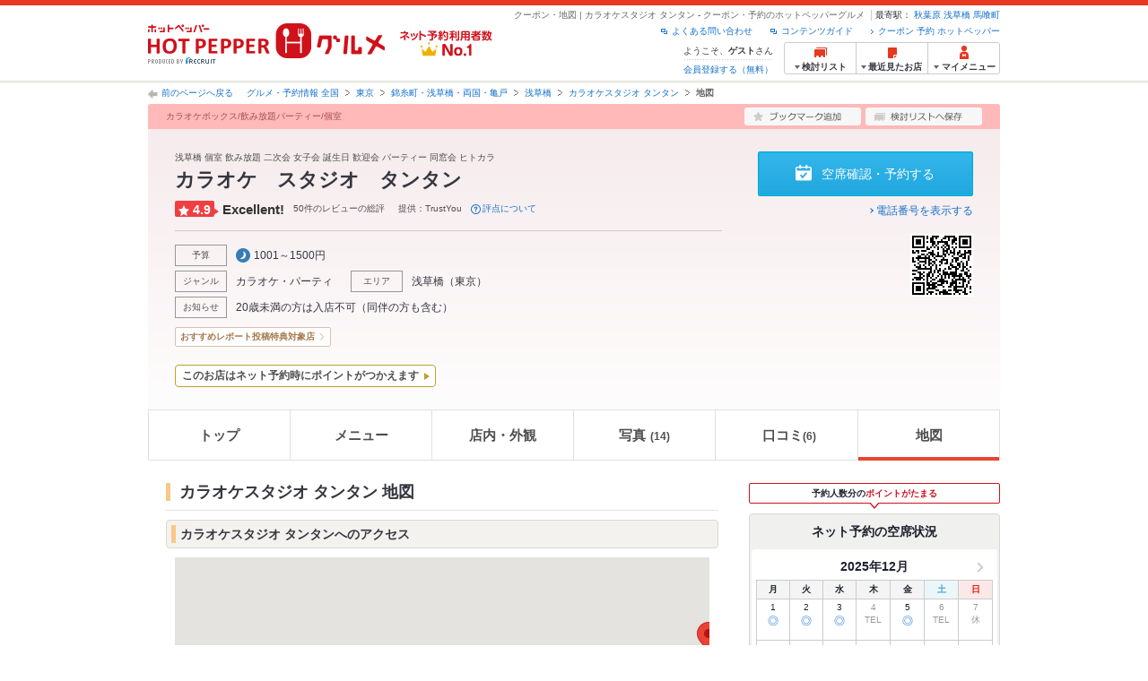

--- FILE ---
content_type: text/html;charset=UTF-8
request_url: https://www.hotpepper.jp/strJ000746771/map/
body_size: 18432
content:
<!DOCTYPE html PUBLIC "-//W3C//DTD XHTML 1.0 Strict//EN" "http://www.w3.org/TR/xhtml1/DTD/xhtml1-strict.dtd">
<html lang="ja" xml:lang="ja" xmlns="http://www.w3.org/1999/xhtml" xmlns:og="http://ogp.me/ns#" xmlns:fb="http://ogp.me/ns/fb#">
<head>
	<meta http-equiv="Content-Type" content="text/html; charset=UTF-8" />
	<title>カラオケスタジオ タンタン(カラオケ・パーティ)の地図 | ホットペッパーグルメ</title>
	<meta name="Keywords" content="カラオケスタジオ タンタン,グルメ,クーポン,ネット予約,ポイント,ホットペッパー,Hotpepper,カラオケ・パーティ,カラオケ,地図,忘年会,宴会,歓送迎会" />
	<meta name="Description" content="【ネット予約可】カラオケスタジオ タンタン(カラオケ・パーティ/カラオケ)のお得なクーポン・地図情報です。お店の予約なら、お得なクーポン満載、24時間ネット予約でポイントもたまる【ホットペッパーグルメ】！※この店舗はネット予約に対応しています。" />
	<meta http-equiv="Content-Language" content="ja" />
	<meta http-equiv="Content-Style-Type" content="text/css" />
	<meta http-equiv="Content-Script-Type" content="text/javascript" />
	<meta name="robots" content="index,follow" />
	<meta name="robots" content="noydir" />
	<meta name="robots" content="noodp" />
	<link rel="canonical" href="https://www.hotpepper.jp/strJ000746771/map/" />
	<link rel="alternate" media="only screen and (max-width: 640px)" href="https://www.hotpepper.jp/strJ000746771/smap/" />
	<link rel="stylesheet" type="text/css" href="https://imgfp.hotp.jp/SYS/cmn/css/common/map_import.css?1635317157904" media="all"/>
<link rel="stylesheet" type="text/css" href="https://imgfp.hotp.jp/SYS/cmn/css/common/map_layout.css?1635317157908" media="all"/>
<link rel="stylesheet" type="text/css" href="https://imgfp.hotp.jp/SYS/cmn/css/common/front.css?1738187882233" media="all"/>
<link rel="stylesheet" type="text/css" href="https://imgfp.hotp.jp/SYS/cmn/css/common/shop.css?1739393508232" media="all"/>
<link rel="stylesheet" type="text/css" href="https://imgfp.hotp.jp/SYS/cmn/css/front_002/shop.css?1738187882246" media="all"/>
<link rel="stylesheet" type="text/css" href="https://imgfp.hotp.jp/SYS/cmn/css/common/coupon.css?1706455371571" media="all"/>
<link rel="stylesheet" type="text/css" href="https://imgfp.hotp.jp/SYS/cmn/css/common/map.css?1635317157898" media="all"/>
<link rel="stylesheet" type="text/css" href="https://imgfp.hotp.jp/SYS/cmn/css/common/print.css?1635317157925" media="print"/>
<link rel="stylesheet" type="text/css" href="https://imgfp.hotp.jp/SYS/cmn/css/common/colors/3r.css?1635317157837" media="all"/>
<link rel="stylesheet" type="text/css" href="https://imgfp.hotp.jp/SYS/cmn/css/front_002/colors/3r.css?1635317158055" media="all"/>
<link rel="stylesheet" type="text/css" href="https://imgfp.hotp.jp/SYS/sokuyoyaku/css/sokuyoyaku.css?1676820635205" media="all"/>
<link rel="stylesheet" type="text/css" href="https://imgfp.hotp.jp/SYS/cmn/css/common/thickbox_bgWhite.css?1635317157961" media="all"/>
<link rel="stylesheet" type="text/css" href="https://imgfp.hotp.jp/SYS/cmn/css/front_002/header.css?1675012861966" media="all"/>
<link rel="stylesheet" type="text/css" href="https://imgfp.hotp.jp/SYS/PC/css/pages/psi010/PSI01040.css?1762207042613" media="all"/>
<link rel="stylesheet" type="text/css" href="https://imgfp.hotp.jp/SYS/PC/css/pages/psi010/HPGDEV-236365_AB_A/PSI01040.css?1758751058348" media="all"/>
<script type="text/javascript" src="https://imgfp.hotp.jp/SYS/cmn/js/front_002/import.js?1635317171083"></script>
<script type="text/javascript" src="https://imgfp.hotp.jp/SYS/cmn/js/storeNav.js?1635317171280"></script>
<script type="text/javascript" src="https://maps.google.com/maps/api/js?language=ja&region=JP&v=quarterly&key=AIzaSyA0upRxBTsSHZeRCuM3DtbchG_l_iEBMw4"></script><link rel="alternate" media="print" href="" type="text/html" />
<script type="text/javascript" src="https://imgfp.hotp.jp/SYS/cmn/js/recommend.js?1635317171252"></script>
<script type="text/javascript" src="https://imgfp.hotp.jp/SYS/cmn/js/jsrender.min.js?1635317171245"></script>
<script type="text/javascript" src="https://imgfp.hotp.jp/SYS/cmn/js/header_pullDown.js?1635317171172"></script>
<script type="text/javascript" src="https://imgfp.hotp.jp/SYS/cmn/js/front_002/common.min.js?1635317171063"></script>
<script type="text/javascript">
	
	function scc1(cid) {
		SCClick_test('map_tx_ccp','PSI01040:J000746771:'+cid);
	}
	function scc2() {
		SCClick_test('map_btn_mpr2','PSI01040:J000746771');
	}
	function scc3() {
		SCClick_test('map_under_print','PSI01040:J000746771');
	}
	</script>
<!-- global.html -->
<script type="text/javascript">
var tableauKeys = [];
!function(t){var e={};function n(r){if(e[r])return e[r].exports;var o=e[r]={i:r,l:!1,exports:{}};return t[r].call(o.exports,o,o.exports,n),o.l=!0,o.exports}n.m=t,n.c=e,n.d=function(t,e,r){n.o(t,e)||Object.defineProperty(t,e,{enumerable:!0,get:r})},n.r=function(t){"undefined"!=typeof Symbol&&Symbol.toStringTag&&Object.defineProperty(t,Symbol.toStringTag,{value:"Module"}),Object.defineProperty(t,"__esModule",{value:!0})},n.t=function(t,e){if(1&e&&(t=n(t)),8&e)return t;if(4&e&&"object"==typeof t&&t&&t.__esModule)return t;var r=Object.create(null);if(n.r(r),Object.defineProperty(r,"default",{enumerable:!0,value:t}),2&e&&"string"!=typeof t)for(var o in t)n.d(r,o,function(e){return t[e]}.bind(null,o));return r},n.n=function(t){var e=t&&t.__esModule?function(){return t.default}:function(){return t};return n.d(e,"a",e),e},n.o=function(t,e){return Object.prototype.hasOwnProperty.call(t,e)},n.p="",n(n.s=79)}({45:function(t,e,n){"use strict";Object.defineProperty(e,"__esModule",{value:!0});var r=function(t){return t&&t.__esModule?t:{default:t}}(n(46));e.default=function(t){var e=window[t],n=(0,r.default)(t);return{enabled:function(){return n},get:function(t){return n?e.getItem(t):null},set:function(t,r){if(n){var o=r;"string"!=typeof r&&(o=JSON.stringify(r)),e.setItem(t,o)}},remove:function(t){n&&e.removeItem(t)}}}},46:function(t,e,n){"use strict";Object.defineProperty(e,"__esModule",{value:!0}),e.default=function(t){try{var e=window[t];if(!e)return!1;if(!("getItem"in e&&"setItem"in e&&"removeItem"in e))return!1;var n="___hpgstorage___check___";return e.setItem(n,"check"),"check"!==e.getItem(n)?!1:(e.removeItem(n),!0)}catch(t){return!1}}},79:function(t,e,n){"use strict";void 0===window.Squilla&&n(80)},80:function(t,e,n){"use strict";var r=a(n(81)),o=n(82),i=a(n(84));function a(t){return t&&t.__esModule?t:{default:t}}var u=window,s=function(){var t=(0,i.default)(),e=!t.get("__hpg_saw");return void 0!==document.cookie&&t.set("__hpg_saw","1",1800),e}(),c=function(t){if(!u.s)return u.tableauKeys=u.tableauKeys||[],void u.tableauKeys.push(t);if(!s){setTimeout(function(){!function(t){var e=u.s;e.linkTrackVars="prop53",e.linkTrackEvents="None",e.prop53=t,e.tl(window||{},"o","sendTableauKeys")}(t)},1e3)}};r.default.setSendResultFunction(function(t,e){var n=t+"-"+e;if(c(n),u.s)(0,o.record)(n);else var r=setInterval(function(){if(u.s){clearInterval(r);for(var t=(u.s.prop53||"").split(","),e=0,n=t.length;e<n;e++)(0,o.record)(t[e])}else"complete"===document.readyState&&clearInterval(r)},10)}),r.default.configData={tests:{}},u.Squilla=r.default;var l="/doc/include/head/common/abtest.config.js?_="+(new Date).getTime();document.write(["<scr",'ipt type="text/javascript" src="',l,'"></scr',"ipt>"].join(""))},81:function(t,e,n){"use strict";var r,o=function(t,e){for(var n in e)e.hasOwnProperty(n)&&(t[n]=e[n]);function r(){this.constructor=t}t.prototype=null===e?Object.create(e):(r.prototype=e.prototype,new r)};!function(t){t.emptyConfigData=function(){return{tests:{}}}}(r||(r={})),function(t){function e(t){if(!t)return null;var e=t;if(void 0!==t.cookieName&&(e.storeKeyName=t.cookieName),void 0!==t.remakeCookie&&(e.remakeValue=t.remakeCookie),void 0!==t.patterns)for(var n=0,r=t.patterns.length;n<r;n++)void 0!==t.patterns[n].cookie&&(e.patterns[n].range=t.patterns[n].cookie);return e}t.convertTestConfigData=e,t.convertConfigData=function(n){var r=t.emptyConfigData();if(!n)return r;if(void 0!==n.tests)for(var o in n.tests)r.tests[o]=e(n.tests[o]);return r}}(r||(r={})),function(t){var e=function(){function e(t){this.setConfigData(t)}return e.prototype.setConfigData=function(e){this.data=e?t.convertConfigData(e):t.emptyConfigData()},e.prototype.getTest=function(t){return this.data?this.data.tests[t]:null},e.prototype.getTests=function(){return this.data?this.data.tests:null},e.prototype.setTest=function(e,n){this.data||this.setConfigData(null),this.data.tests=this.data.tests||{},this.data.tests[e]=t.convertTestConfigData(n)},e}();t.Config=e}(r||(r={})),function(t){var e="X";t.setOriginalPattern=function(t){e=t},t.getOriginalPattern=function(){return e};var n=14;t.setTestCookieExpiresDate=function(t){n=t},t.getTestCookieExpiresDate=function(){return n};var r="_squilla";t.setStorageKeyName=function(t){r=t},t.getStorageKeyName=function(){return r};var o=14;t.setStorageExpiresDate=function(t){o=t},t.getStorageExpiresDate=function(){return o},function(t){t[t.cookie=0]="cookie",t[t.localStorage=1]="localStorage"}(t.StoreType||(t.StoreType={}));var i=t.StoreType.cookie;t.setStoreType=function(t){i=t},t.getStoreType=function(){return i},t.sendResult=function(t,e){},t.setSendResultFunction=function(n){var r=n;t.sendResult=function(t,n){void 0===n&&(n=e),r(t,n)}}}(r||(r={})),function(t){function e(t,e){var n,r=!1,o=document;if(t())e();else{var i=function(){"interactive"!==o.readyState?"complete"===o.readyState&&(r||(r=!0,t()&&e())):r||t()&&(r=!0,e())};o.addEventListener?o.addEventListener("readystatechange",i):o.onreadystatechange=i,n=setInterval(function(){r?clearInterval(n):t()&&(clearInterval(n),r=!0,e())},0)}}function n(t){if(void 0!==t&&t.length>0)for(var e=document.getElementsByTagName("head")[0],n=0,r=t;n<r.length;n++){var o=r[n],i=document.createElement("link");i.rel="stylesheet",i.type="text/css",i.href=o,i.media="all",e.appendChild(i)}}function r(t){if(void 0!==t&&t.length>0)for(var e=document.getElementsByTagName("head")[0],n=0,r=t;n<r.length;n++){var o=r[n];if("complete"===document.readyState){var i=document.createElement("script");i.type="text/javascript",i.src=o,e.appendChild(i)}else document.write(["<scr",'ipt type="text/javascript" src="',o,'"></scr',"ipt>"].join(""))}}t.isBot=function(){var t=navigator&&navigator.userAgent?navigator.userAgent:null;return!t||!/^Mozilla|^DoCoMo|^KDDI|^SoftBank|^Opera|^Dalvik|^BlackBerry/.test(t)||/[b|B]ot|[c|C]rawler|[s|S]pider/.test(t)},t.triggerBySelector=function(t,n){var r,o=document;"undefined"==typeof jQuery?(o.querySelectorAll||(r=function(){return!1}),r=function(){return o.querySelectorAll(t).length>0}):r=function(){return jQuery(t).length>0},e(r,n)},t.triggerByVariable=function(t,n){e(function(){return void 0!==window[t]},n)},t.addResources=function(t){n(t.css),r(t.script)},t.preLoadStyleResources=function(t){if(void 0!==t&&t.length>0)for(var e=document.getElementsByTagName("head")[0],n=0,r=t;n<r.length;n++){var o=r[n],i=document.createElement("link");i.rel="stylesheet",i.type="text/css",i.href=o,i.media="all",e.appendChild(i),setTimeout(function(t){return function(){e.removeChild(t)}}(i),10)}},t.addStyleResources=n,t.addScriptResources=r,t.isLocalStorageEnable=function(){try{var t=window.localStorage;if(!t)return!1;if(!("getItem"in t&&"setItem"in t&&"removeItem"in t))return!1;var e="__squilla__check__";return t.setItem(e,"check"),"check"===t.getItem(e)&&(t.removeItem(e),!0)}catch(t){return!1}}}(r||(r={})),function(t){var e=function(){function e(e,n){this.events={begin:function(){},end:function(){}},this.testVal=null,this.addtionalStyles=[];var r=n.getTest(e);if(r){if(void 0!==r.stopDate)try{if(Date.parse(r.stopDate+" 00:00:00 GMT+0900")<=(new Date).getTime())return}catch(t){return}var o=t.TestStoreManager.getTestStore(n);if(o.isEnable()){this.testVal=o.getVal(e),this.testName=e,this.testConfig=r;var i=o.checkPattern(e);this.pattern=null!==i?i.pattern:void 0,i&&void 0!==i.additionalResources&&(t.addScriptResources(i.additionalResources.script),this.addtionalStyles=i.additionalResources.css,t.preLoadStyleResources(this.addtionalStyles))}}}return e.prototype.on=function(t,e){return"function"==typeof this.events[t]?(this.events[t]=e,this):this.pattern?(t===this.pattern&&(this.testProc=e),this):this},e.prototype.begin=function(t){return this.on("begin",t)},e.prototype.end=function(t){return this.on("end",t)},e.prototype.proc=function(t,e){return this.on(t,e)},e.prototype.run=function(){if(!t.isBot()){if(t.addStyleResources(this.addtionalStyles),this.events.begin(),"function"==typeof this.testProc&&this.testProc(),null!==this.testVal){var e=this.testConfig;t.sendResult("string"==typeof e.testKey?e.testKey:this.testName,this.pattern)}this.events.end()}},e}();t.Test=e}(r||(r={})),function(t){var e;t.version=function(){return"Squilla 0.1.1 75cfaff build: 2016-09-27T09:23Z"},t.init=function(n){e=new t.Config(n)},t.setTestConfig=function(n,r){(e=e||new t.Config(null)).setTest(n,r)},t.test=function(n){return new t.Test(n,e)},t.__c=function(){return e}}(r||(r={})),function(t){var e=function(){function t(t){this.config=t}return t.prototype.getTestConfig=function(t){if(!this.isEnable())return null;if(!this.config)return null;var e=this.config.getTest(t);return e||null},t.prototype.getStoreKey=function(t){var e=this.getTestConfig(t);return e?e.storeKeyName?e.storeKeyName:t:null},t.prototype.getVal=function(t){var e=this,n=this.getTestConfig(t);if(!n)return null;var r=function(t,n){var r=e.getItem(t);return null===r&&n&&(r=0|100*Math.random()),r}(this.getStoreKey(t),"boolean"!=typeof n.remakeValue||n.remakeValue);return null!==r&&this.setVal(t,r),r},t.prototype.setVal=function(t,e){var n=this.getStoreKey(t);n&&this.setItem(n,e)},t.prototype.checkPattern=function(t){var e=this.getTestConfig(t);return e?function(t,e){if(null!==t)for(var n=0,r=e;n<r.length;n++){var o=r[n];if(o.range&&o.range.min<=t&&t<=o.range.max)return o}return null}(this.getVal(t),e.patterns):null},t}();t.TestStore=e;var n=function(e){function n(){e.apply(this,arguments)}return o(n,e),n.prototype.isEnable=function(){return"cookie"in document},n.prototype.getItem=function(t){for(var e=0,n=document.cookie.split(";");e<n.length;e++){var r=n[e].split("=");if(decodeURIComponent(r.shift()).replace(" ","")===t)return+decodeURIComponent(r.shift())}return null},n.prototype.setItem=function(e,n){var r=encodeURIComponent(e)+"="+encodeURIComponent(n.toString())+"; path=/",o=t.getTestCookieExpiresDate();if(o){var i=new Date;i.setDate(i.getDate()+o),r+="; expires="+i.toUTCString()}document.cookie=r},n}(e),r=function(e){function n(){e.apply(this,arguments)}return o(n,e),n.prototype.isEnable=function(){return t.isLocalStorageEnable()},n.prototype.getStorageData=function(){var e=localStorage.getItem(t.getStorageKeyName());if(!e)return null;try{return JSON.parse(e)}catch(t){return null}},n.prototype.clearStorageData=function(t){var e={},n=(new Date).getTime();for(var r in t){t[r].expires<n&&(e[r]=!0)}for(var o in e)delete t[o]},n.prototype.getItem=function(t){var e=this.getStorageData();if(!e)return null;var n=e[t];return void 0===n?null:n.expires<(new Date).getTime()?null:n.value},n.prototype.setItem=function(e,n){var r=this.getStorageData();r||(r={}),this.clearStorageData(r);var o=function(){var e=t.getStorageExpiresDate();if(e){var n=new Date;return n.setDate(n.getDate()+e),n.getTime()}return 0}();r[e]={value:n,expires:o},localStorage.setItem(t.getStorageKeyName(),JSON.stringify(r))},n}(e);!function(e){var o={};o[t.StoreType.cookie]=n,o[t.StoreType.localStorage]=r,e.getTestStore=function(e){return new(0,o[t.getStoreType()])(e)}}(t.TestStoreManager||(t.TestStoreManager={}))}(r||(r={})),t.exports=r||{}},82:function(t,e,n){"use strict";Object.defineProperty(e,"__esModule",{value:!0}),e.record=function(t){var e=new Date,n=i(t);return n.first_touch_time=new Date(n.first_touch_time||e),n.last_touch_time=e,u(t,n),n},e.allRecordData=function(){var t={};for(var e in o)""!==e&&(t[e]=i(e));return t};var r=(0,function(t){return t&&t.__esModule?t:{default:t}}(n(83)).default)(),o=JSON.parse(r.get("hpg_abtest_recorder")||"{}"),i=function(t){var e=o[t]||function(t){return{data:t,first_touch_time:null,last_touch_time:null}}(t);return e.first_touch_time=e.first_touch_time?new Date(e.first_touch_time):null,e.last_touch_time=e.last_touch_time?new Date(e.last_touch_time):null,delete e.count,e},a=function(t){delete o[t]},u=function(t,e){""!==t&&(o[t]=e),function(){var t=[""],e=new Date;for(var n in o){var i=o[n];e-new Date(i.last_touch_time)>2592e6&&t.push(n)}for(var u=0,s=t.length;u<s;u++)a(t[u]);r.set("hpg_abtest_recorder",o)}()}},83:function(t,e,n){"use strict";Object.defineProperty(e,"__esModule",{value:!0});var r=function(t){return t&&t.__esModule?t:{default:t}}(n(45));e.default=function(){return(0,r.default)("localStorage")}},84:function(t,e,n){"use strict";Object.defineProperty(e,"__esModule",{value:!0}),e.default=function(){var t={},e=[],n=document;if(void 0!==n.cookie)for(var r=n.cookie.split(";"),o=void 0,i=void 0,a=void 0,u=0,s=r.length;u<s;u++){o=r[u].split("=");try{i=decodeURIComponent(o.shift()).replace(" ","")}catch(t){continue}try{a=decodeURIComponent(o.shift())}catch(t){continue}t[i]=a,e.push(i)}return{get:function(e){return void 0!==t[e]?t[e]:null},set:function(e,r){var o=arguments.length>2&&void 0!==arguments[2]?arguments[2]:null;if(void 0!==n.cookie){var i=[];if(i.push(e+"="+encodeURIComponent(r)),i.push("path=/"),o){i.push("max-age="+o);var a=new Date;a.setSeconds(a.getSeconds()+o),i.push("expires="+a.toUTCString())}n.cookie=i.join("; "),t[e]=r}},names:function(){return e}}}}});
!function(e){var t={};function r(n){if(t[n])return t[n].exports;var o=t[n]={i:n,l:!1,exports:{}};return e[n].call(o.exports,o,o.exports,r),o.l=!0,o.exports}r.m=e,r.c=t,r.d=function(e,t,n){r.o(e,t)||Object.defineProperty(e,t,{enumerable:!0,get:n})},r.r=function(e){"undefined"!=typeof Symbol&&Symbol.toStringTag&&Object.defineProperty(e,Symbol.toStringTag,{value:"Module"}),Object.defineProperty(e,"__esModule",{value:!0})},r.t=function(e,t){if(1&t&&(e=r(e)),8&t)return e;if(4&t&&"object"==typeof e&&e&&e.__esModule)return e;var n=Object.create(null);if(r.r(n),Object.defineProperty(n,"default",{enumerable:!0,value:e}),2&t&&"string"!=typeof e)for(var o in e)r.d(n,o,function(t){return e[t]}.bind(null,o));return n},r.n=function(e){var t=e&&e.__esModule?function(){return e.default}:function(){return e};return r.d(t,"a",t),t},r.o=function(e,t){return Object.prototype.hasOwnProperty.call(e,t)},r.p="",r(r.s=85)}({85:function(e,t,r){"use strict"}});
</script>
<!-- PSI01040.html -->
</head>
<body class="jscScrollTop">
<div id="platform" class="typeD">
	<div id="platformWrap">
		<div id="header" class="headerWrap">
	<div class="inner">
		<div class="headerLogoArea">
	<a href="https://www.hotpepper.jp/"><img src="https://imgfp.hotp.jp/SYS/cmn/images/front_002/logo_hotopepper_264x45.png" alt="ホットペッパー HOTPEPPER グルメ" width="264" height="45"/></a><!--from-->
<style type="text/css">
        .promotionCatchLink{display: block;}
        .promotionCatchLink + .headerChosei{position: absolute;left: 425px;top: 0;}
        .promotionCatchNetReserve{position: absolute;left: 274px;top: 7px;}
</style>
<a href="https://www.hotpepper.jp/yoyaku_no1/" class="promotionCatchLink" target="_blank">
        <img src="/doc/logocatch/logo_promotionCatch_reservationsCanStores_No1.png" alt="ネット予約利用者数No.1" class="promotionCatchNetReserve" width="128" height="30" />
</a>
<!--to-->
</div>
<div class="headerInfoArea">
			<div class="headerShopInfo">
				<p class="headerShopName">クーポン・地図 | カラオケスタジオ タンタン - クーポン・予約のホットペッパーグルメ</p>
				<dl class="headerShopArea">
						<dt>最寄駅：</dt>
						<dd><a href="/SA11/Y020/X060/0070075/">秋葉原</a></dd>
						<dd><a href="/SA11/Y017/X194/0100070/">浅草橋</a></dd>
						<dd><a href="/SA11/Y010/XA2Y/0400120/">馬喰町</a></dd>
						</dl>
					</div><ul class="headerLinks cFix">
				<li><a href="https://www.hotpepper.jp/index.html" onclick="customLinkLog('header_link');">クーポン 予約 ホットペッパー</a></li>
				<li class="iconNewWindow newWindowLink"><a href="/doc/contents_guide.html" rel="external" onclick="return hpr.window.openExternal(this);">コンテンツガイド</a></li>
				<li class="iconNewWindow newWindowLink"><a href="javascript:void(0);" rel="external" onclick="customLinkLog('header_faq'); return hpr.external_site.showFaq();">よくある問い合わせ</a></li>
			</ul>
			<div class="headerNavigationGroup">
	<div class="userInfo">
	<p class="userInfoTop">ようこそ、<span class="userName">ゲスト</span>さん</p>
			<p class="userInfoBottom"><a href="javascript:void(0);" onclick="hpr.external_site.openHpMemberAction('cpw010','registerMember','?screenId=PSI01040&completeSelf=1', false); return false;">会員登録する（無料）</a></p>
		</div>

<ul class="jscDropDownHead mainNav">
		<li class="navList">
			<a href="javascript:void(0);" onclick="customLinkLog('header_examine'); hpr.keepStoreList.expandList(); return false;"><span class="fs10 bold padL10">検討リスト</span></a>
			<div class="dropDownWide positionHeader dn jscDropDown">
				<div class="headerBox">
					<ul class="boxInner"></ul>
				</div>
				<p class="close"><a href="javascript:void(0);"><img width="33" height="26" src="https://imgfp.hotp.jp/SYS/yoyaku/images/btn_drop_close.png" alt="" class="hover" /></a></p>
			</div>
		</li>
		<li class="navHistory">
			<a href="javascript:void(0);" onclick="customLinkLog('header_recently'); return false;"><span class="fs10 bold padL7">最近見たお店</span></a>
			<div class="dropDownWide  positionHeader dn jscDropDown">
				<div class="headerBox">
					<ul class="boxInner shopHistory"></ul>
				</div>
				<p class="close"><a href="javascript:void(0);"><img width="33" height="26" src="https://imgfp.hotp.jp/SYS/yoyaku/images/btn_drop_close.png" alt="" class="hover" /></a></p>
			</div>
		</li>
		<li class="navMypage">
			<a href="javascript:void(0);" onclick="customLinkLog('header_mypage'); return false;" class="totalMenuMessageCountWrap">
				<span class="fs10 bold padL10">マイメニュー</span>
				</a>
			<div class="dropDownSmall positionHeader dn jscDropDown menuMessageListWrap">
				<div class="headerBox">
					<ul class="boxInner menuMessageList">
						<li><a href="/CSP/pmy010/">マイページTOP</a></li>
						<li>
							<a href="/CSP/pmy020/">予約の確認</a></li>
						<li>
							<a href="/CSP/smac10/doMessages">お店からのメッセージ一覧</a></li>
						<li><a href="/gourmetnotes/">グルメ手帳</a></li>
						<li><a href="/CSP/dfs020/">ブックマーク</a></li>
						<li><a href="javascript:void(0);" onclick="hpr.external_site.openHpMemberAction('cpw010','referPoint','?screenId=PSI01040', true); return false;">ポイント残高照会</a></li>
						<li><a href="javascript:void(0);" onclick="hpr.external_site.openHpMemberAction('cpw010','usehist','?screenId=PSI01040', true); return false;">ポイント利用履歴</a></li>
						<li><a href="https://point.recruit.co.jp/member/relMgrPtSel?siteCd=HPG" onclick="customLinkLog('mymenu_pointsetting');" target="_blank">ポイント設定変更</a></li>
						</ul>
				</div>
				<p class="close"><a href="javascript:void(0);"><img width="33" height="26" src="https://imgfp.hotp.jp/SYS/yoyaku/images/btn_drop_close.png" alt="" class="hover" /></a></p>
			</div>
		</li>
	</ul>
</div>
</div></div></div><div id="utilities">
	<div class="inner">
		<p class="back"><a href="javascript:historyBackOrClose();">前のページへ戻る</a></p>
		<ol class="shopTopBreadcrumbList">
			<li><a href="https://www.hotpepper.jp/index.html">グルメ・予約情報 全国</a></li><li><a href="/SA11/">東京</a></li><li><a href="/SA11/Y017/">錦糸町・浅草橋・両国・亀戸</a></li><li><a href="/SA11/Y017/X194/">浅草橋</a></li><li><a href="/strJ000746771/">カラオケスタジオ タンタン</a></li><li><span class="strong">地図</span></li></ol>
	</div>
</div>
<div id="jsiOutsideBannerContents" style="position: relative; width: 950px; margin: 0 auto;">
    <div id="jsiOutsideBannerRight" style="position: absolute; top: 0; left: 100%; margin-left: 15px; text-align: left;">
        <!-- hamidashi_right.htm -->
<!-- /hamidashi_right.htm -->
</div>
    <div id="jsiOutsideBannerLeft" style="position: absolute; top: 0; right: 100%; margin-right: 15px; text-align: right;">
        <!-- hamidashi_left.htm -->
<!-- /hamidashi_left.htm -->
</div>
</div>
<script type="text/javascript">
    $(function(){
        if($('#jsiOutsideBannerContents').children().length >= 1){
            $('body').css({
                'min-width' : '950px',
                'overflow' : 'hidden',
                'position' : 'relative'
            });
        }
    });
</script><div id="container">
			<div id="containerWrap">
				<div class="inner">
					<div id="shopHeaderWrapper">

<div class="shopHeader shopHeaderInnerWrap">
	<div class="shopHeaderLead cFix">
		<p class="shopHeaderGenreCatch"><span class="shopHeaderGenreCatchInner">カラオケボックス/飲み放題パーティー/個室</span></p>
		<ul class="shopHeaderLeadBtn cFix">
			<li class="btnShopHeaderDiary">
				<a id="add1" href="javascript:void(0);" onclick="SCClick_test('cmn_btn_bkm1','PSI01040:J000746771');hpr.favorite.store.addBookmark('add1', true, '08','J000746771','','','','org.apache.struts.taglib.html.TOKEN','');SCClick_okiniStoreAdd('J000746771','1');return false;">
					<img src="https://imgfp.hotp.jp/SYS/cmn/images/front_002/btn_add_bookmark.png" alt="ブックマーク追加" width="130" height="20" class="hover" />
				</a>
				</li>
			<li class="btnShopHeaderKeeplist">
				<a href="javascript:void(0);" id="linkIDJ000746771_01" onclick="SCClick_toriKeepAdd('J000746771','1', 'PSI01040');hpr.keeplist.addStore(this, 'J000746771');return false;">
					<img src="https://imgfp.hotp.jp/SYS/cmn/images/front_002/btn_add_keeplist.png" alt="検討リストへ保存" width="130" height="20" class="hover" />
				</a>
			</li>
		</ul>
	</div>
	<div class="shopHeaderContents pr">
		<div class="shopHeaderContentsInner">
			<div class="shopHeaderContentsInfo">
				<div class="shopHeaderLogoTitleWrap">
					<div class="shopTitle">
						<div class="crown">浅草橋 個室 飲み放題 二次会 女子会 誕生日 歓迎会 パーティー 同窓会 ヒトカラ</div>
						<div class="shopNameBlock">
							<h1 class="shopName">カラオケ　スタジオ　タンタン</h1>
						</div>
						<div class="ratingWrap">
		<span class="ratingScoreValue rating1">4.9</span><span class="ratingScoreText">Excellent!</span><span class="ratingReivew">50件のレビューの総評</span><span class="ratingProvider">提供：TrustYou</span>
		<div class="aboutRatingWrap">
			<span class="aboutRatingText">評点について</span>
			<div class="tooltipRating">Web上の膨大な口コミ情報をもとに、TrustYou社の独自のアルゴリズムで算出した総合的な評価を表示しています。</div>
		</div>
	</div>
</div>
				</div>
				<div class="shopInfoInnerSectionWrap">
					<ul class="shopInfoInnerSection jscShopInfoInnerSection cf">
						<li class="shopInfoBudgetWrap">
								<dl class="shopInfoInnerSectionBlock cf">
									<dt>予算</dt>
									<dd class="shopInfoInnerBudget shopInfoInnerItemTitle">
										<span class="shopInfoBudgetDinner">1001～1500円</span>
										</dd>
								</dl>
							</li>
						<li>
							<dl class="shopInfoInnerSectionBlock cf">
								<dt>ジャンル</dt>
								<dd class="shopInfoInnerItem jscShopInfoInnerItem">
									<p class="shopInfoInnerItemTitle" >
										<a href="https://www.hotpepper.jp/G011/">
											カラオケ・パーティ</a>
									</p>
									<ul class="shopInfoInnerItemList jscShopInfoInnerItemList">
											<li >
													<a href="https://www.hotpepper.jp/G011/g110/">カラオケ</a>
												</li>
											<li >
													<a href="https://www.hotpepper.jp/SA11/Y017/G011/">錦糸町・浅草橋・両国・亀戸 × カラオケ・パーティ</a>
												</li>
											<li >
													<a href="https://www.hotpepper.jp/SA11/Y017/G011/g110/">錦糸町・浅草橋・両国・亀戸 × カラオケ</a>
												</li>
											<li >
													<a href="https://www.hotpepper.jp/SA11/Y017/X194/0100070/G011/">浅草橋駅 × カラオケ・パーティ</a>
												</li>
											<li class="lastChild">
													<a href="https://www.hotpepper.jp/SA11/Y017/X194/0100070/G011/g110/">浅草橋駅 × カラオケ</a>
												</li>
											</ul>
									</dd>
								</dl>
						</li>
						<li>
							<dl class="shopInfoInnerSectionBlock cf">
								<dt>エリア</dt>
								<dd class="shopInfoInnerItemArea jscShopInfoInnerItem">
									<p class="shopInfoInnerItemTitle" >
										<a href="https://www.hotpepper.jp/SA11/Y017/X194/">
											浅草橋</a>
									</p>
									<ul class="shopInfoInnerItemList jscShopInfoInnerItemList">
											<li >
													<a href="https://www.hotpepper.jp/SA11/Y017/X194/G011/">浅草橋 × カラオケ・パーティ</a>
												</li>
											<li class="lastChild">
													<a href="https://www.hotpepper.jp/SA11/Y017/X194/G011/g110/">浅草橋 × カラオケ</a>
												</li>
											</ul>
									</dd>
								<dd class="shopInfoInnerItemArea jscShopInfoInnerItem">
									<p class="shopInfoInnerItemTitle">
										（<a href="https://www.hotpepper.jp/SA11/">東京</a>）
									</p>
									<ul class="shopInfoInnerItemList jscShopInfoInnerItemList">
											<li >
													<a href="https://www.hotpepper.jp/SA11/G011/">東京 × カラオケ・パーティ</a>
												</li>
											<li class="lastChild">
													<a href="https://www.hotpepper.jp/SA11/G011/g110/">東京 × カラオケ</a>
												</li>
											</ul>
									</dd>
							</dl>
						</li>
						<li class="fullWidth">
								<dl class="shopInfoInnerSectionBlock cf">
									<dt>お知らせ</dt>
									<dd class="shopInfoInnerItemTitle">20歳未満の方は入店不可（同伴の方も含む）</dd>
								</dl>
							</li>
						</ul>
				</div>
			</div>
			<div class="shopHeaderContentsBtn">
				<ul class="shopHeaderContentsBtnList">
						<li>
									<a href="/strJ000746771/yoyaku/" class="seatConfirmReserveBtn jscOpenReserveModalTrigger" onclick="customLinkLog('soku_st_nethead:J000746771');">
										空席確認・予約する
									</a>
								</li>
							</ul>
				<p class="telephoneNumberLinkWrap">
						<a href="/strJ000746771/tel/" class="telephoneNumberLink" onclick="storeCallTelLog('J000746771', 'PSI01040', 'telinfo_disp'); customLinkLog('telinfo_disp');">電話番号を表示する</a>
					</p>
				<div class="qrCode">
						<img src="/s/qr/67/71/J000746771/J000746771_hpp037.gif" alt="カラオケスタジオ タンタンのQRコード" width="70" height="70" /></div>
				</div>
		</div>
		<ul class="storeLabelList">
				<li>
						<a href="//www.hotpepper.jp/campaign/reportcp/" target="_blank" class="label" onclick="customLinkLog('generic_campaign_CP240401_header_icon');">おすすめレポート投稿特典対象店</a>
</li>
				</ul>
		<ul class="storeLabelList">
				</ul>
			<ul class="storeLabelList">
				</ul>
		<div class="useablePointsLabel" style="position: relative; width: fit-content; margin-top: 10px; font-size: 12px; line-height: 1;">
	<a href="/doc/point_use/pc/index.html" target="_blank" rel="nofollow" class="jsc-doc-holding-point" style="display: block; padding: 5px 18px 6px 7px; border: 1px solid #BEA030; border-radius: 4px; background: #FFFFFF; font-weight: bold; color: #4E4E4E; text-decoration: none;" onmouseover="this.style.backgroundColor='#EFEFEF'" onmouseout="this.style.backgroundColor='#FFFFFF'">このお店はネット予約時にポイントがつかえます</a>
</div>
<style type="text/css">
	.useablePointsLabel > a::after {
		position: absolute;
		top: 0;
		right: 7px;
		bottom: 0;
		height: 0;
		margin: auto;
		border-top: solid 4px transparent;
		border-right: solid 0px transparent;
		border-bottom: solid 4px transparent;
		border-left: solid 6px #BEA030;
		content: "";
	}
</style>
<script type="text/javascript">
	const pointWrapElm = document.getElementsByClassName('userInfoBottom')[0];
	if (pointWrapElm) {
		const docHoldingPointElm = document.getElementsByClassName('jsc-doc-holding-point')[0];
		const docHoldingPointText = docHoldingPointElm.textContent;
		const useablePoint = pointWrapElm.lastElementChild.textContent.replace(/,/g, '');
		const useablePointNumber = Number(useablePoint).toLocaleString();
		if (Number(useablePoint) >= 100) {
			docHoldingPointElm.innerHTML = docHoldingPointText + '<span style="margin-left: 7px; padding-left: 7px; border-left: 1px solid #BEA030; font-weight: bold; color: #4E4E4E;">現在' + useablePointNumber + 'ポイントもっています';
		}
	}
</script>
<!-- 追加ポイント施策 from -->
		<!-- 追加ポイント施策 to -->
	</div>
</div>
</div>
<script type="text/javascript">
	
	hpr.keeplist.show();
</script>
<script type="text/javascript">
//<![CDATA[
	function storeCallTelLog(storeId, gamenId, pushedBtn){
		var req = new XMLHttpRequest();
		var url = '/CSP/pap040/storeCallTelLog';
		var formData = new FormData();
		formData.append('sp', storeId);
		formData.append('gid', gamenId);
		formData.append('btn', pushedBtn);
		req.open('POST', url);
		req.send(formData);
	}
//]]>
</script>
<div class="jscGlobalNav globalNav jsc-global-nav">
	<ul class="globalNavList">
		<li>
			<a href="/strJ000746771/" onclick="customLinkLog('cmn_btn_top1');">トップ</a></li>
		<li class="jscShopNavTab">
					<a href="/strJ000746771/course/" onclick="customLinkLog('cmn_btn_fod1');">メニュー</a><div class="jscShopNavMenu navPullDownMenu" style="display: none;">
						<ul class="jscShopNavMenuList navPullDownMenuList">
							<li>
									<a href="/strJ000746771/course/" onclick="customLinkLog('tab_pd_course');">
										コース
									</a>
								</li>
							<li>
									<a href="/strJ000746771/food/" onclick="customLinkLog('tab_pd_food');">
										料理
									</a>
								</li>
							<li>
									<a href="/strJ000746771/drink/" onclick="customLinkLog('tab_pd_drink');">
										ドリンク
									</a>
								</li>
							</ul>
					</div>
				</li>
			<li>
					<a href="/strJ000746771/appearance/" onclick="customLinkLog('cmn_btn_str1');">店内・外観</a></li>
			<li class="jscShopNavTab">
					<a href="/strJ000746771/photo/" onclick="customLinkLog('cmn_btn_pht1');">
						写真<span class="globalNavNum">(14)</span></a>
					<div class="jscShopNavMenu navPullDownMenu" style="display: none;">
						<ul class="jscShopNavMenuList navPullDownMenuList">
							<li>
								<a href="/strJ000746771/photo/" onclick="customLinkLog('tab_ppd_all');">すべて</a>
							</li>
							<li>
									<a href="/strJ000746771/photo/?PHG=food" onclick="customLinkLog('tab_ppd_food');">料理</a>
								</li>
							<li>
									<a href="/strJ000746771/photo/?PHG=drink" onclick="customLinkLog('tab_ppd_drink');">ドリンク</a>
								</li>
							<li>
									<a href="/strJ000746771/photo/?PHG=appearance" onclick="customLinkLog('tab_ppd_store');">店内外観</a>
								</li>
							<li>
									<a href="/strJ000746771/photo/?PHG=other" onclick="customLinkLog('tab_ppd_other');">その他</a>
								</li>
							</ul>
					</div>
				</li>
			<li class="recommendReport">
						<a href="/strJ000746771/report/" onclick="customLinkLog('cmn_btn_rep1');">口コミ<p class="recommendReportNum">(<span>6</span>)</p></a></li>
				<li class="current">
						<span>地図</span>
					</li>
				</ul>
</div><div class="storeContentWrap">
						<div class="mainContent">
							<div class="shopInner">
								<p class="mainHeading">カラオケスタジオ タンタン 地図</p>
									<h2 class="subHeading">カラオケスタジオ タンタンへのアクセス</h2>
								<div class="mapContent">
									<div class="mapBody" id="map_container"></div>
									<a href="/strJ000746771/map/print/" onclick="scc3(); popupWin(getPrintURL(''), 'newWindow', '680', '600'); return false;" class="printBtn">
											<img src="https://imgfp.hotp.jp/SYS/PC/images/icn/icn_printer_36x36.png" alt="" width="18" height="18" class="iconPrinter" />地図を印刷する</a>
									<table summary="アクセス" class="accessContent">
										<tbody>
											<tr>
													<th>道案内</th><td>JR浅草橋東口を出て、左に曲がります。バーガーキングの手前の道を左に曲がると、すぐに神社がありますので、そこを右に曲がると、左にお店があります。※現在、コロナの影響により規模を縮小して営業しております。</td>
												</tr>
											<tr>
												<th>住所</th>
												<td>
													東京都台東区浅草橋１-31-1</td>
											</tr>
											<tr>
												<th>電話</th>
												<td>
														<a href="/strJ000746771/tel/" onclick="storeCallTelLog('J000746771', 'PSI01040', 'telinfo_disp'); customLinkLog('telinfo_disp');">電話番号を表示する</a>
														<p class="lastChild">
																営業時間外のご予約は、ネット予約が便利です。 ネット予約は<a href="/strJ000746771/yoyaku/"  onclick="SCClick_test('soku_st_net3', 'PSI01040:J000746771'); location.href = '/strJ000746771/yoyaku/'; return false;">こちら</a>
															</p>
														</td>
												</tr>
											<tr>
												<th>営業時間</th><td class="info">月～土、祝前日: 18:00～翌5:00<br />コロナ対策により、営業時間、メニュー等、変更されていることがありますが、ご容赦ください。<br />最大収容人数も削減しております。</td>
											</tr>
											<tr>
												<th>定休日</th>
												<td class="info">日、祝日<br />日曜、祝日はお休みさせていただいております。</td>
											</tr>
											<tr>
													<th>カード</th>
													<td class="info">VISA､マスター､アメックス､DINERS､JCB</td>
												</tr>
											</tbody>
									</table>
								</div></div></div><div class="sideContent jsc-store-side-content">
							<div class="pointPlusAppealBalloon">
						<p style="width: 100%; font-weight: bold; color: #1E212D; text-align: center;">予約人数分の<span style="font-weight: bold; color: #D0111B;">ポイントがたまる</span></p>
</div>
				<div class="reservationStatus">
		<p class="reservationStatusTitle">ネット予約の空席状況</p>
		<div class="calendarWrap">
			<div class="calendarNavigation">
				<button class="prevArrow jsc-calendar-prev-arrow"></button>
				<button class="nextArrow jsc-calendar-next-arrow"></button>
			</div>
			<table class="calendarTable jscInputReserveConditionModalTrigger jsc-calendar-table" summary="ネット予約の空席状況" data-calendar="202512"><caption>2025年12月</caption><thead><tr><th>月</th><th>火</th><th>水</th><th>木</th><th>金</th><th class="sat">土</th><th class="sun">日</th></tr></thead><tbody class="jsc-calendar-tbody"><tr><td onclick="customLinkLog('calendar_imr');"><p class="date jscCellNumber">1</p><span class="status mark">◎</span></td><td onclick="customLinkLog('calendar_imr');"><p class="date jscCellNumber">2</p><span class="status mark">◎</span></td><td onclick="customLinkLog('calendar_imr');"><p class="date jscCellNumber">3</p><span class="status mark">◎</span></td><td class="disabled"><p class="date">4</p><span class="status">TEL</span></td><td onclick="customLinkLog('calendar_imr');"><p class="date jscCellNumber">5</p><span class="status mark">◎</span></td><td class="sat disabled"><p class="date">6</p><span class="status">TEL</span></td><td class="sun disabled"><p class="date">7</p><span class="status">休</span></td></tr><tr><td onclick="customLinkLog('calendar_imr');"><p class="date jscCellNumber">8</p><span class="status mark">◎</span></td><td onclick="customLinkLog('calendar_imr');"><p class="date jscCellNumber">9</p><span class="status mark">◎</span></td><td onclick="customLinkLog('calendar_imr');"><p class="date jscCellNumber">10</p><span class="status mark">◎</span></td><td class="disabled"><p class="date">11</p><span class="status">TEL</span></td><td class="disabled"><p class="date">12</p><span class="status">TEL</span></td><td class="sat disabled"><p class="date">13</p><span class="status">TEL</span></td><td class="sun disabled"><p class="date">14</p><span class="status">休</span></td></tr><tr><td onclick="customLinkLog('calendar_imr');"><p class="date jscCellNumber">15</p><span class="status mark">◎</span></td><td class="disabled"><p class="date">16</p><span class="status">TEL</span></td><td class="disabled"><p class="date">17</p><span class="status">TEL</span></td><td class="disabled"><p class="date">18</p><span class="status">TEL</span></td><td class="disabled"><p class="date">19</p><span class="status">TEL</span></td><td class="sat disabled"><p class="date">20</p><span class="status">TEL</span></td><td class="sun disabled"><p class="date">21</p><span class="status">休</span></td></tr><tr><td class="disabled"><p class="date">22</p><span class="status">TEL</span></td><td class="disabled"><p class="date">23</p><span class="status">TEL</span></td><td class="disabled"><p class="date">24</p><span class="status">TEL</span></td><td class="disabled"><p class="date">25</p><span class="status">TEL</span></td><td class="disabled"><p class="date">26</p><span class="status">TEL</span></td><td class="sat disabled"><p class="date">27</p><span class="status">TEL</span></td><td class="sun disabled"><p class="date">28</p><span class="status">休</span></td></tr><tr><td class="disabled"><p class="date">29</p><span class="status">TEL</span></td><td class="disabled"><p class="date">30</p><span class="status">TEL</span></td><td class="disabled"><p class="date">31</p><span class="status">休</span></td><td class="empty"></td><td class="empty"></td><td class="empty"></td><td class="empty"></td></tr></tbody></table><table class="calendarTable jscInputReserveConditionModalTrigger jsc-calendar-table dn" summary="ネット予約の空席状況" data-calendar="202601"><caption>2026年01月</caption><thead><tr><th>月</th><th>火</th><th>水</th><th>木</th><th>金</th><th class="sat">土</th><th class="sun">日</th></tr></thead><tbody class="jsc-calendar-tbody"><tr><td class="empty"></td><td class="empty"></td><td class="empty"></td><td class="holiday disabled"><p class="date">1</p><span class="status">休</span></td><td class="disabled"><p class="date">2</p><span class="status">休</span></td><td class="sat disabled"><p class="date">3</p><span class="status">休</span></td><td class="sun disabled"><p class="date">4</p><span class="status">休</span></td></tr><tr><td class="disabled"><p class="date">5</p><span class="status">TEL</span></td><td onclick="customLinkLog('calendar_imr');"><p class="date jscCellNumber">6</p><span class="status mark">◎</span></td><td class="disabled"><p class="date">7</p><span class="status">TEL</span></td><td class="disabled"><p class="date">8</p><span class="status">TEL</span></td><td onclick="customLinkLog('calendar_imr');"><p class="date jscCellNumber">9</p><span class="status mark">◎</span></td><td class="sat" onclick="customLinkLog('calendar_imr');"><p class="date jscCellNumber">10</p><span class="status mark">◎</span></td><td class="sun disabled"><p class="date">11</p><span class="status">休</span></td></tr><tr><td class="holiday disabled"><p class="date">12</p><span class="status">休</span></td><td onclick="customLinkLog('calendar_imr');"><p class="date jscCellNumber">13</p><span class="status mark">◎</span></td><td onclick="customLinkLog('calendar_imr');"><p class="date jscCellNumber">14</p><span class="status mark">◎</span></td><td class="disabled"><p class="date">15</p><span class="status">TEL</span></td><td onclick="customLinkLog('calendar_imr');"><p class="date jscCellNumber">16</p><span class="status mark">◎</span></td><td class="sat" onclick="customLinkLog('calendar_imr');"><p class="date jscCellNumber">17</p><span class="status mark">◎</span></td><td class="sun disabled"><p class="date">18</p><span class="status">休</span></td></tr><tr><td onclick="customLinkLog('calendar_imr');"><p class="date jscCellNumber">19</p><span class="status mark">◎</span></td><td onclick="customLinkLog('calendar_imr');"><p class="date jscCellNumber">20</p><span class="status mark">◎</span></td><td onclick="customLinkLog('calendar_imr');"><p class="date jscCellNumber">21</p><span class="status mark">◎</span></td><td class="disabled"><p class="date">22</p><span class="status">TEL</span></td><td onclick="customLinkLog('calendar_imr');"><p class="date jscCellNumber">23</p><span class="status mark">◎</span></td><td class="sat" onclick="customLinkLog('calendar_imr');"><p class="date jscCellNumber">24</p><span class="status mark">◎</span></td><td class="sun disabled"><p class="date">25</p><span class="status">休</span></td></tr><tr><td onclick="customLinkLog('calendar_imr');"><p class="date jscCellNumber">26</p><span class="status mark">◎</span></td><td onclick="customLinkLog('calendar_imr');"><p class="date jscCellNumber">27</p><span class="status mark">◎</span></td><td onclick="customLinkLog('calendar_imr');"><p class="date jscCellNumber">28</p><span class="status mark">◎</span></td><td class="disabled"><p class="date">29</p><span class="status">TEL</span></td><td onclick="customLinkLog('calendar_imr');"><p class="date jscCellNumber">30</p><span class="status mark">◎</span></td><td class="sat" onclick="customLinkLog('calendar_imr');"><p class="date jscCellNumber">31</p><span class="status mark">◎</span></td><td class="empty"></td></tr></tbody></table><table class="calendarTable jscInputReserveConditionModalTrigger jsc-calendar-table dn" summary="ネット予約の空席状況" data-calendar="202602"><caption>2026年02月</caption><thead><tr><th>月</th><th>火</th><th>水</th><th>木</th><th>金</th><th class="sat">土</th><th class="sun">日</th></tr></thead><tbody class="jsc-calendar-tbody"><tr><td class="empty"></td><td class="empty"></td><td class="empty"></td><td class="empty"></td><td class="empty"></td><td class="empty"></td><td class="sun disabled"><p class="date">1</p><span class="status">休</span></td></tr><tr><td onclick="customLinkLog('calendar_imr');"><p class="date jscCellNumber">2</p><span class="status mark">◎</span></td><td onclick="customLinkLog('calendar_imr');"><p class="date jscCellNumber">3</p><span class="status mark">◎</span></td><td onclick="customLinkLog('calendar_imr');"><p class="date jscCellNumber">4</p><span class="status mark">◎</span></td><td class="disabled"><p class="date">5</p><span class="status">TEL</span></td><td onclick="customLinkLog('calendar_imr');"><p class="date jscCellNumber">6</p><span class="status mark">◎</span></td><td class="sat" onclick="customLinkLog('calendar_imr');"><p class="date jscCellNumber">7</p><span class="status mark">◎</span></td><td class="sun disabled"><p class="date">8</p><span class="status">休</span></td></tr><tr><td onclick="customLinkLog('calendar_imr');"><p class="date jscCellNumber">9</p><span class="status mark">◎</span></td><td onclick="customLinkLog('calendar_imr');"><p class="date jscCellNumber">10</p><span class="status mark">◎</span></td><td class="holiday disabled"><p class="date">11</p><span class="status">休</span></td><td class="disabled"><p class="date">12</p><span class="status">TEL</span></td><td onclick="customLinkLog('calendar_imr');"><p class="date jscCellNumber">13</p><span class="status mark">◎</span></td><td class="sat" onclick="customLinkLog('calendar_imr');"><p class="date jscCellNumber">14</p><span class="status mark">◎</span></td><td class="sun disabled"><p class="date">15</p><span class="status">休</span></td></tr><tr><td onclick="customLinkLog('calendar_imr');"><p class="date jscCellNumber">16</p><span class="status mark">◎</span></td><td onclick="customLinkLog('calendar_imr');"><p class="date jscCellNumber">17</p><span class="status mark">◎</span></td><td onclick="customLinkLog('calendar_imr');"><p class="date jscCellNumber">18</p><span class="status mark">◎</span></td><td class="disabled"><p class="date">19</p><span class="status">TEL</span></td><td onclick="customLinkLog('calendar_imr');"><p class="date jscCellNumber">20</p><span class="status mark">◎</span></td><td class="sat" onclick="customLinkLog('calendar_imr');"><p class="date jscCellNumber">21</p><span class="status mark">◎</span></td><td class="sun disabled"><p class="date">22</p><span class="status">休</span></td></tr><tr><td class="holiday disabled"><p class="date">23</p><span class="status">休</span></td><td onclick="customLinkLog('calendar_imr');"><p class="date jscCellNumber">24</p><span class="status mark">◎</span></td><td onclick="customLinkLog('calendar_imr');"><p class="date jscCellNumber">25</p><span class="status mark">◎</span></td><td class="disabled"><p class="date">26</p><span class="status">TEL</span></td><td onclick="customLinkLog('calendar_imr');"><p class="date jscCellNumber">27</p><span class="status mark">◎</span></td><td class="sat" onclick="customLinkLog('calendar_imr');"><p class="date jscCellNumber">28</p><span class="status mark">◎</span></td><td class="empty"></td></tr></tbody></table><ul class="calendarIcnDescription">
				<li><span class="enabled">◎</span>：即予約可</li>
				<li><span class="enabled">□</span>：リクエスト予約可</li>
				<li><span class="disabled">TEL</span>：要問い合わせ</li>
				<li><span class="disabled">×</span>：予約不可</li>
				<li class="lastChild"><span class="disabled">休</span>：定休日</li>
				</ul>
		</div>
	</div>
</div></div><div class="globalNavBottom">
	<ul  class="globalNavList">
		<li>
				<a href="/strJ000746771/" onclick="customLinkLog('cmn_btn_top2');">トップ</a></li>
		<li>
							<a href="/strJ000746771/course/" onclick="customLinkLog('cmn_btn_fod2');">メニュー</a></li>
					<li>
					<a href="/strJ000746771/appearance/" onclick="customLinkLog('cmn_btn_str2');">店内・外観</a></li>
			<li>
					<a href="/strJ000746771/photo/" onclick="customLinkLog('cmn_btn_pht2');">
						写真<span class="globalNavNum">(14)</span></a>
				</li>
			<li class="recommendReport">
						<a href="/strJ000746771/report/" onclick="customLinkLog('cmn_btn_rep2');">口コミ<p class="recommendReportNum">(<span class="fcBlue">6</span>)</p></a></li>
				<li class="current">
						<span>
							地図
						</span>
					</li>
				</ul>
</div>
<p class="relatedLinkWrap">
	■カラオケスタジオ タンタンの関連リンク<br />
	【関連エリア】&nbsp;<a href="/SA11/Y017/">錦糸町・浅草橋・両国・亀戸</a>
	｜<a href="/SA11/Y017/X194/">浅草橋</a>
	&nbsp;&nbsp;
		【関連ジャンル】&nbsp;
		<a href="/G011/">カラオケ・パーティトップ</a>
		｜<a href="/SA11/Y017/G011/">錦糸町・浅草橋・両国・亀戸/カラオケ・パーティ</a>
		｜<a href="/SA11/Y017/G011/g110/">錦糸町・浅草橋・両国・亀戸/カラオケ</a>
		<br />
	
		【関連駅】&nbsp;
		<a href="/SA11/Y020/X060/0070075/">秋葉原駅</a>
			｜<a href="/SA11/Y017/X194/0100070/">浅草橋駅</a>
			｜<a href="/SA11/Y010/XA2Y/0400120/">馬喰町駅</a>
			&nbsp;&nbsp;<br />【関連キーワード】&nbsp;<a href="/SA11/Y017/X194/MT00004/">からあげ</a>
		｜<a href="/SA11/Y017/X194/G011/g110/MT00030/">フライドポテト</a>
		｜<a href="/SA11/Y017/X194/G011/g110/MT00029/">ソーセージ</a>
		｜<a href="/SA11/Y017/X194/MT00191/">焼きそば</a>
		｜<a href="/SA11/Y017/X194/MT00089/">カレーライス</a>
		｜<a href="/SA11/Y017/X194/MT00103/">ペペロンチーノ</a>
		｜<a href="/SA11/Y017/X194/MT00095/">ピザ</a>
		｜<a href="/SA11/Y017/X194/MT00189/">たこ焼き</a>
		&nbsp;&nbsp;</p>
</div></div></div><div class="footerWrap">
	<ul class="footerPageLinkWrap">
		<li>
				<a href="/A_50000/">サイトマップ</a>
			</li>
		<li>
			<a href="https://cdn.p.recruit.co.jp/terms/cmn-t-1001/index.html?p=pp005" target="_blank">プライバシーポリシー</a>
		</li>
		<li>
			<a href="https://cdn.p.recruit.co.jp/terms/hpg-t-1002/index.html" target="_blank">利用規約</a>
		</li>
		<li>
			<a href="https://help.hotpepper.jp/" target="_blank">よくある問い合わせ</a>
		</li>
	</ul>
	<div class="contentLeft">
		<address class="recruitLinkWrap">
			<a href="https://www.recruit.co.jp/" target="_blank"><span class="recruitLogoWrap"><img src="https://imgfp.hotp.jp/SYS/PC/images/logo/recruit_100x26.png" alt="RECRUIT" title="RECRUIT" width="100" height="26" /></span><span class="copyright">(C) Recruit Co., Ltd.</span></a></address>
		<div class="linkForStoreWrap">
				<p class="linkForStoreText">飲食店の皆様へ</p>
				<a href="https://www.hotpepper.jp/keisai/" target="_blank">ご掲載をお考えの方はこちら</a>
			</div>
		</div>
</div>
</div></div><script type="text/javascript">
// <![CDATA[
var map = null;
var mapDivId = "map_container";
var currentMarker = null;
var options;
var printLinkBaseUrl = "/strJ000746771/map/print/";
var printLinkObj;


function initMap() {
	var mapDiv = document.getElementById(this.mapDivId);
	var cLatLng = new google.maps.LatLng(35.69654355509015886128, 139.77975374918264606094);
	var sLatLng = new google.maps.LatLng(35.69823103686610465957, 139.78614274293977359775);

	options = {
		mapTypeId: google.maps.MapTypeId.ROADMAP,
		zoom: 16,
		center: cLatLng,
		panControl: true,
		zoomControl: true,
		scaleControl: true,
		rotateControl: false,
		mapTypeControl: false,
		streetViewControl: false,
		overviewMapControl: false,
		styles: [
			{featureType: 'poi', stylers: [{visibility: 'on'}]}
		]
	};

	this.map = new google.maps.Map(mapDiv, options);

	
	var set = google.maps.InfoWindow.prototype.set;
	google.maps.InfoWindow.prototype.set = function (key, val) {
		if (key === 'map') {
			if (!this.get('noSupress')) {
				return;
			}
		}
		set.apply(this, arguments);
	}

	var marker = new google.maps.Marker({
		position: sLatLng,
		map: this.map
	});


	var infoWindow = new google.maps.InfoWindow({
		content: '<p id="gmapInfoShopName" class="shopName">カラオケ　スタジオ　タンタン&nbsp;&nbsp;<\/p>',
		noSupress: true
	});
	google.maps.event.addListener(marker, "click", function() {
		infoWindow.open(this.map, marker);
	});
	
	google.maps.event.addListener(infoWindow, "domready", function() {
		$('#gmapInfoShopName').html('カラオケ　スタジオ　タンタン');
	});

	this.currentMarker = marker;


	var linkObj = document.getElementsByTagName("LINK");
	for (i=0; i<linkObj.length; i++)
	{
		if (linkObj[i].rel == "alternate" &&  linkObj[i].media == "print"){
			printLinkObj = linkObj[i];
		}
	}
	
	printLinkObj.href = printLinkBaseUrl;

	
	var printUrlBuilder = function(){
		var cLatLng = new google.maps.LatLng(map.getCenter().lat(), map.getCenter().lng(), false);
		var printLinkUrl = printLinkBaseUrl;
		printLinkUrl += "?lat=" + cLatLng.lat() + "&lng=" + cLatLng.lng() + "&zoom=" + map.getZoom();
		printLinkObj.href = printLinkUrl;
	};
	google.maps.event.addListener(map, "center_changed", printUrlBuilder);
	google.maps.event.addListener(map, "zoom_changed", printUrlBuilder);

}

function getPrintURL(optionParam){
	var printLinkUrl = printLinkObj.href;
	if (!optionParam || $.trim(optionParam) === "") {
		return printLinkUrl;
	}
	if (printLinkUrl.indexOf("?") == -1) {
		return printLinkUrl + "?" + optionParam;
	} else {
		return printLinkUrl + "&" + optionParam;
	}
}

$(initMap());
//]]>
</script>
<div class="jsc-modal-about-online-payment-target modal-mask">
	<div class="modal-wrapper">
		<div class="jsc-modal-about-online-payment-overlay jsc-modal-about-online-payment-close modal-overlay"></div>
		<div class="modal-content">
			<p class="jsc-modal-about-online-payment-close modal-close-btn">
				<a href="javascript:void(0);"></a>
			</p>
			<style>
	.jsc-modal-about-online-payment-target .modal-content {
		width: auto;
		overflow: hidden;
		background-color: #F6F1EC;
	}
	.jsc-modal-about-online-payment-target .modal-close-btn {
		width: 45px;
		height: 15px;
		padding: 15px 0;
	}
	.jsc-modal-about-online-payment-target .modal-close-btn > a {
		width: 15px;
		height: 15px;
		background: url("/doc/gop/pc/images/modal_close@2x.png") no-repeat 0 center/15px 15px;
	}
	.modal-about-online-payment-detail-link {
		background: linear-gradient(to bottom, #FEFEFE, #EDEDED);
	}
	.modal-about-online-payment-detail-link:hover {
		background: linear-gradient(to bottom, #EDEDED, #E7E7E7);
		text-decoration: none;
	}
</style>
<div style="padding:0 15px 15px;">
	<img src="/doc/gop/pc/images/img_about_online_payment@2x.png" alt="スマート支払いでスムーズに会計を！" width="540px" height="405px">
</div>
<div style="display: flex; justify-content: center; padding: 15px 0; background-color: #FFFFFF;">
	<a class="modal-about-online-payment-detail-link" href="https://www.hotpepper.jp/smartpayment/" target="_blank" style="display: inline-block; width: 250px; height: 50px; padding: 14px 0; border: 1px solid #CCCCCC; border-radius: 2px; color: #1E212D; font-size: 14px; font-weight: bold; text-align: center; box-shadow: inset 0 0 1px 0 #FFFFFF; box-sizing: border-box;">詳しくはこちら</a>
</div>
</div>
	</div>
</div>
<script type="text/javascript">
$(function(){
	$('.jscLightBoxMealTk').click(
			function(){
				$('#TB_window')
						.css({'top':'40%'})
						.addClass('lightBoxMealTk');
				$('#TB_overlay').addClass('lightBoxMealTkBgColor');
			}
	);
});
function clickTicketShoplink(ticketId){
	SCClick_test('ticket_shoplink', 'PSI01040:J000746771:' + ticketId);
}
</script>
<script type="text/javascript">
//<![CDATA[
	sc_data = {
		reserveDate: "",
		reserveTime: "",
		reserveCourse: "",
		reserveSeat: ""
	}
	event_ProdView = "0";
	event_StoreList = "";
	event_StoreTop = "";
	event_iCouponShow = "";
	event_iCouponShow_free = "";
	event_StoreDetail = "1";
	event_FaxReserve = "";
	event_GourmetIDRegist = "";
	event_ReportRegist = "";
	event_MailIDRegist = "";
	event_KanjiRequest = "";
	event_TicketShow = "";
	event_TicketComplete = "";
	pageName = "hotpepper:SA11:Y017:store:coupon_map";
	channel = "store";
	pageType = "";
	media = "hotpepper";
	freeWord = "";
	hitNumber = "";
	fw_ad = "";
	subSiteSection = "coupon_map:PSI01040";
	serviceAreaCode = "SA11";
	middleAreaCode = "Y017";
	smallAreaCode = "X194";
	stationCode = "";
	storeID = "J000746771";
	
	storeDivision = "BK";
	storeUsePointFlg = "1";
	usePoint = "";

	referenceDivision = "";
	themeCd = "";
	faxReserveID = "";
	reportID = "";
	event_StoreMap = "";
	pageNo = "";
	event_onlyTodayCoupon = "";
	event_applyStore = "";
	
	event_CAP_Regist = "";
	
	event_newRID_regist = "";
	
	event_Quick_Reserve = "";
	imrReserveID = "";
	storeReserveCampaign = "W0900007:28";
	storeImrAcceptFlg = "2";
	storeTicketSales = "";
	storeReqReserveAcceptFlg = "1";
	pkgPlanCd = "";
	spPlanValue = "SPBS";
	enqueteDisplayFlg = "";
	ticketId = "";
	ticketSalesId = "";
	event_CP_Complete = "";
	campaign_buy_ticket = "";
	searchPlatform = "";
	yoyakuMode = "";
	reservedInDays = "";
	event_NewReserve = "";
	reservePersonNum = "";
	miilStoreFlg = "";

	capID = "";
	capMF = "";
	capAG = "";
	capPoint = "";

	tableauKey = "";
	tableauPattern = "";
	event_withdrawal = "";
	courseKbn = "";
	coursePoint5xFlg = "0";
	reserveType = "";

	var tableauKeys = tableauKeys || [];
	
			tableauKeys.push('HPGDEV236365-A');
		
	reserveSeatOnlyFlg = "";
	lunchDinnerType = "";

		ratingScore = "4.9";
		ratingLabel = "Excellent!";
		ratingReviewCnt = "50";
	
	lid = "";
	giftDisplayFlg = "0";
	useGiftCd = "";
	storeTypeGOP = "";
	reserveUseGOP = "";
	event_gopReserveReq = "";
	event_gopReserveImr = "";
	event_displayChangeSmartPayment = "";
	ridCardDisplayFlg = "";
	pageActionKbn = "no_error";
	noReserve = "";
//]]>
</script>
<script type="text/javascript" src="/DEV/DEV_OPEN/CSP/log/js/s_code_diff.js?update=1016"></script>
<script type="text/javascript" src="/DEV/DEV_OPEN/CSP/log/js/s_code.js?update=0227"></script>
<script type="text/javascript" src="/DEV/DEV_OPEN/CSP/log/js/logTeam.js?update=0227"></script>
<script type="text/javascript" src="/DEV/DEV_OPEN/CSP/log/js/tgmn.js?update=0331"></script>
<script type="text/javascript">
//<![CDATA[
	
	(function(h,o,u,n,d) {
		h=h[d]=h[d]||{q:[],onReady:function(c){h.q.push(c)}}
		d=o.createElement(u);d.async=1;d.src=n
		n=o.getElementsByTagName(u)[0];n.parentNode.insertBefore(d,n)
	})(window,document,'script','https://www.datadoghq-browser-agent.com/datadog-rum-v3.js','DD_RUM');
	
	var ddViewName = referenceDivision ? subSiteSection + ":" + referenceDivision : subSiteSection;
	DD_RUM.onReady(function() {
		DD_RUM.init({
			clientToken: 'pubb29b416b044c3682a4e0d0b2f7d3ed71',
			applicationId: 'cee2c647-0cb8-48f3-b2bf-c9dc42cc5c56',
			site: 'datadoghq.com',
			service: 'hpg-front',
			env: 'prod',
			sampleRate: 1,
			trackInteractions: false,
			trackViewsManually: true
		});
		DD_RUM.startView(ddViewName);
	});
//]]>
</script>
<div class="jsc-modal-point-note-target modal-mask">
	<div class="modal-wrapper">
		<div class="jsc-modal-point-note-overlay modal-overlay"></div>
		<div class="modal-content">
			<p class="jsc-modal-point-note-close modal-close-btn">
				<a href="javascript:void(0);"></a>
			</p>
			<div class="modal-container">
				<p class="modal-title">ポイント注意事項</p>
				<p style="margin-top: 10px; font-size: 12px; color: #4e4e4e;">・加算されるポイントは条件により変動する場合があります。</p>
<p style="font-size: 12px; color: #4e4e4e;">・店舗の設定により加算されるポイント数に上限人数が設定されている場合があります。</p>
<a href="https://www.hotpepper.jp/point/plus/index.html" target="_blank" class="doc-point-agreement-caution4" style="display: block; position: relative; width: fit-content; margin-top: 10px; padding-right: 15px; font-size: 12px;">ポイントプラスに関する詳細はこちら</a>
<style>
  .doc-point-agreement-caution4::before {
    position: absolute;
    top: 50%;
    right: 0;
    width: 5px;
    height: 5px;
    border-top: solid 2px #CCCCCC;
    border-right: solid 2px #CCCCCC;
    transform: rotate(45deg) translate3d(-50%, 0, 0);
    content: "";
  }

</style>
</div>
		</div>
	</div>
</div>
<div class="inputReserveConditionModalOverlay jscReserveModalOverlay dn" onclick="customLinkLog_reserveModalClose();"></div>
	<div class="jscInputReserveConditionModal inputReserveConditionModal dn">
		<div id="app"></div>
		<div class="closeButtonWrap">
			<a class="closeButton jscCloseButton" onclick="customLinkLog('reservemodal_close');"></a>
		</div>
	</div>
	<div class="jsc-doc-modal-point-caution dn">
		<p style="margin-top: 10px; font-size: 12px; color: #4e4e4e;">・加算されるポイントは条件により変動する場合があります。</p>
<p style="font-size: 12px; color: #4e4e4e;">・店舗の設定により加算されるポイント数に上限人数が設定されている場合があります。</p>
<a href="https://www.hotpepper.jp/point/plus/index.html" target="_blank" class="doc-point-agreement-caution4" style="display: block; position: relative; width: fit-content; margin-top: 10px; padding-right: 15px; font-size: 12px;">ポイントプラスに関する詳細はこちら</a>
<style>
  .doc-point-agreement-caution4::before {
    position: absolute;
    top: 50%;
    right: 0;
    width: 5px;
    height: 5px;
    border-top: solid 2px #CCCCCC;
    border-right: solid 2px #CCCCCC;
    transform: rotate(45deg) translate3d(-50%, 0, 0);
    content: "";
  }

</style>
</div>
	<script type="text/javascript" src="https://imgfp.hotp.jp/SYS/cmn/js/front_002/HPGDEV-236365_AB_A/showModal.min.js?1758751058557"></script>
<script type="text/javascript" src="https://imgfp.hotp.jp/SYS/PC/js/common/HPGDEV-236365_AB_A/reserve_modal.js?1758751058399"></script>
<script type="text/javascript">
	//<![CDATA[
	HPG.SHOW_MODAL.init(reserveModal, {
		name: 'カラオケ　スタジオ　タンタン',
		tel : '03-5687-5357',
		pointPlusEnabled: false,
		clickLogFunc: customLinkLog,
		searchConditionClickLogFunc: customLinkLog_searchCond
	});

	function customLinkLog_reserveModalClose() {
		if (!document.querySelector('.jscInputReserveConditionModal .errorModal')) {
			customLinkLog('reservemodal_close');
		}
	}
	//]]>
	</script>
<script type="text/javascript" src="https://platform.twitter.com/widgets.js"></script>
<div id="fb-root"></div>
<script type="text/javascript">
//<![CDATA[
(function(d, s, id) {
	var js, fjs = d.getElementsByTagName(s)[0];
	if (d.getElementById(id)) return;
	js = d.createElement(s); js.id = id;// js.async = true;
	js.src = "//connect.facebook.net/ja_JP/sdk.js#xfbml=1&version=v2.0&appId=114528591936629";
	fjs.parentNode.insertBefore(js, fjs);
}(document, 'script', 'facebook-jssdk'));

twttr.events.bind('click', s.clickTweet);
//]]>
</script>
<script type="text/javascript">
//<![CDATA[
$(function(){
	$('.jscSelectCourse').click(function(){
		$('#TB_window')
			.css({'top':$(window).scrollTop()+80+'px'})
			.addClass('jscStyleCourseSlectLightBox');
	});

	var
		userAgent = window.navigator.userAgent.toLowerCase(),
		LIGHT_BOX_ADJUST_POS = {
			TOP: 19,
			LEFT: 58
		};

	var latestSavedCoupon = [];

	var closeCheckCourseLightbox = function() {
		$('.jscSelectCourseLightbox').remove();
		$('.jscCheckCourse.selected')
			.removeClass('selected')
			.find('.jscIconOpenClose')
				.attr('src', 'https://imgfp.hotp.jp/SYS/cmn/images/common/front/icon_close.png');

		$(window).unbind('resize.lightbox');
	};

	var adjustLightboxPos = function(target) {
		var $selectCourseLightbox = $('.jscSelectCourseLightbox');

		if ((userAgent.indexOf('msie') !== -1) && (document.documentMode === 7)) {
			// IEのドキュメントモード7だと少しライトボックス表示位置がズレるので調整
			$selectCourseLightbox.css({
				'top': $(target).offset().top + LIGHT_BOX_ADJUST_POS.TOP + 2,
				'left': $(target).offset().left + $(target).width() - $selectCourseLightbox.width() + LIGHT_BOX_ADJUST_POS.LEFT - 6
			});
		} else {
			$selectCourseLightbox.css({
				'top': $(target).offset().top + LIGHT_BOX_ADJUST_POS.TOP,
				'left': $(target).offset().left + $(target).width() - $selectCourseLightbox.width() + LIGHT_BOX_ADJUST_POS.LEFT
			});
		}
	};

	var openCheckCourseLightbox = function(target) {
		if ($(target).hasClass('selected')) {
			closeCheckCourseLightbox();
			return;
		}

		closeCheckCourseLightbox();
		$(target).addClass('selected');

		$.ajax({
			url: $(target).attr('href'),
			async: false,
			cache: false,
			timeout: 10000,
			success: function(res) {
				var $selectCourseLightbox;

				$('body').append('<div class="jscSelectCourseLightbox meiryoFont"></div>');
				
					$('.jsc-coupon-list-wrap').append('<div class="jscSelectCourseLightbox meiryoFont"></div>');
				
				$selectCourseLightbox = $('.jscSelectCourseLightbox');
				$selectCourseLightbox
					.css({
						'display': 'none',
						'position': 'absolute',
						'z-index': 50,
						'zoom': 1
					})
					.html(res);

				setTimeout(function() {
					$selectCourseLightbox.css('display', 'block');
					adjustLightboxPos(target);
				}, 0);

				$(target).find('.jscIconOpenClose').attr('src', 'https://imgfp.hotp.jp/SYS/cmn/images/common/front/icon_open.png');

				$('.jscCloseCheckCourse').one('click', function(e) {
					e.preventDefault();
					closeCheckCourseLightbox();
				});

				$(window).bind('resize.lightbox', function() {
					adjustLightboxPos(target);
				});

				var $latestInfo = $('.jscLatestCourseInfo');
				var $latestInfoItem = $latestInfo.find('[data-course-id]');
				var $couponWrap = $(target).parents('.jscCouponWrap');
				var couponNo = $couponWrap[0] ? $couponWrap[0].getAttribute('data-coupon-no') : '';
				var courseList = [];
				for (var i = 0; i < $latestInfoItem.length; i++) {
					courseList.push($latestInfoItem[i].getAttribute('data-course-id'));
				}

				var latestCouponObj = {
					'couponNo': couponNo,
					'courseList': courseList
				};

				var latestSavedCoupon = [];
				var savedCouponLength = latestSavedCoupon.length;
				for (var i = 0; i < savedCouponLength; i++) {
					if (JSON.stringify(latestSavedCoupon[i]) !== JSON.stringify(latestCouponObj)) {
						latestSavedCoupon.push(latestCouponObj);
					}
				}
				if (savedCouponLength === 0) {
					latestSavedCoupon.push(latestCouponObj);
				}
			}
		})
	};

	$('.jscCheckCourse').click(function(e){
		e.preventDefault();
		openCheckCourseLightbox(this);

		var $couponWrap = $(this).parents('.jscCouponWrap');
		var $reserveBtn = $couponWrap.find('.jscSaveCoupon');
		var clickLogValue = $reserveBtn.attr('onclick');
		var couponNo = $couponWrap[0] ? $couponWrap[0].getAttribute('data-coupon-no') : '';
		$reserveBtn.removeAttr('onclick');

		$reserveBtn.on('click', function(e, type) {
			if (!type) {
				eval(clickLogValue);
			}
		});

		$('.InheritClickEvTrigger').on('click', function() {
			$('.jscSaveCoupon[data-coupon-no="' + couponNo + '"]').trigger('click', 'modal');
		});
	});
});
//]]>
</script>
<script type="text/javascript" src="https://imgfp.hotp.jp/SYS/PC/js/pages/psi010/PSI01040.min.js"></script>
<script type="text/javascript" src="https://imgfp.hotp.jp/SYS/PC/js/pages/psi010/HPGDEV-236365_AB_A/PSI01040.min.js"></script>
<script type="text/javascript">
//<![CDATA[
window.addEventListener('DOMContentLoaded', function() {
	DSN_init();
	
		DSN_init_HPGDEV236365_A();
	
});
//]]>
</script>
<script type="text/javascript">
//<![CDATA[
	function storeCallTelLog(storeId, gamenId, pushedBtn){
		var req = new XMLHttpRequest();
		var url = '/CSP/pap040/storeCallTelLog';
		var formData = new FormData();
		formData.append('sp', storeId);
		formData.append('gid', gamenId);
		formData.append('btn', pushedBtn);
		req.open('POST', url);
		req.send(formData);
	}
//]]>
</script>
</body>
</html>


--- FILE ---
content_type: text/css
request_url: https://imgfp.hotp.jp/SYS/cmn/css/common/map_import.css?1635317157904
body_size: 36
content:
@charset "utf-8";

/* ------------------------------------------------------------

	filename:	map_import.css

	for Map of jsp , include this.
	except from org:layout.css container.css

	created:	090416
	update:		090416

------------------------------------------------------------ */

/* 初期設定 */
@import "/SYS/cmn/css/common/default.css";
@import "/SYS/cmn/css/common/typography.css";

/* レイアウト */
/*@import "/SYS/cmn/css/common/layout.css";*/
@import "/SYS/cmn/css/common/boxeditem.css";
@import "/SYS/cmn/css/common/column.css";
@import "/SYS/cmn/css/common/dialog.css";

/* コンテンツ */
/*@import "/SYS/cmn/css/common/container.css";*/
@import "/SYS/cmn/css/common/thickbox.css";

/* SEO */
@import "/SYS/cmn/css/common/seo.css";

/* EOF */


--- FILE ---
content_type: text/css
request_url: https://imgfp.hotp.jp/SYS/cmn/css/common/map.css?1635317157898
body_size: 1949
content:
@charset "utf-8";

/* ------------------------------------------------------------

	filename:	map.css
	created:	090213
	update:		090318

------------------------------------------------------------ */

/* ------------------------------------------------------------ アクセス */
div#mainContents div.accessMap { clear: both; }

div#mainContents div.accessMap div.navArea {
	float: left;
	width: 128px;
}

div#mainContents div.accessMap div.mapArea {
	width: 710px;
	margin-left: 30px;
}

div#mainContents div.accessMap div.navArea ul.btn {
	width: 89px;
	padding: 5px 4px 5px 5px;
	background-color: #CCC;
}

div#mainContents div.accessMap div.navArea div.boxedItem {
	margin-left: 30px;
	border: none;
}

div#mainContents div.accessMap div.mapArea div.map { border: solid 1px #CCC; }

div#mainContents div.accessMap div.mapArea div.map p {
	margin: 0;
}

div#mainContents div.accessMap div.mapArea div.utilities {
	clear: both;
	padding: 10px 0;
}

div#mainContents div.accessMap div.mapArea div.utilities ul.links {
	float: left;
	margin-top: 0.5em;
	margin-left: 0;
	margin-bottom: 0;
}

div#mainContents div.accessMap div.mapArea div.utilities div.actionBtn {
	white-space: nowrap;
}

div#mainContents div.accessMap div.mapArea div.utilities div.actionBtn ul {
	margin-bottom: 0;
	margin-left: 0;
}

div#mainContents div.accessMap div.mapArea div.utilities div.actionBtn ul li { font-weight: normal; }

div#mainContents div.accessMap div.mapArea div.utilities div.actionBtn ul li.lastChild { margin-right: 0; }

div#mainContents table.access th { width: 134px; }

div#mainContents table.access td.info { width: 186px; }

* html div#mainContents table.access td.info { width: 200px; }

div#mainContents table.access td.mobile { width: 332px; }

* html div#mainContents table.access td.mobile { width: 355px; }

div#mainContents div.accessMap div.mapArea div.map p.shopName {
	margin-right: 5px;
	font-size: 13px;
	color: #333333;
}
/* ------------------------------------------------------------ お食事券 */

/* clear */
#mainContents .mapTicketList p {margin: 0;}

/*general*/
.tCenter {text-align: center;}
.fs30 {font-size: 30px !important;}
.fs23 {font-size: 23px !important;}
.fs11 {font-size: 11px !important;}
.fs12 {font-size: 12px !important;}
.fs13 {font-size: 13px !important;}
.fs16 {font-size: 16px !important;}
.fcBlack6 {color: #666666 !important;}
.fcBlack3 {color: #333333 !important;}
.tRight {text-align: right !important;}
.m0 {margin: 0 !important;}
.mB20 {margin-bottom: 20px !important;}
.fwN {font-weight: normal !important;}
.nmT4 {margin-top: -4px !important;}
.nmT2 {margin-top: -2px !important;}
.mR1 {margin-right: 1px !important;}
.mR2 {margin-right: 2px !important;}
.mR4 {margin-right: 4px !important;}
.mL2 {margin-left: 2px !important;}
.mR8 {margin-right: 8px !important;}
.mR110 {margin-right: 110px !important;}
.vaN10per {vertical-align: -10% !important;}
.ls1 {letter-spacing: 1px;}
.dib {display: inline-block !important;}
.vaM {vertical-align: middle !important;}
.lh15p {line-height: 16px !important;}
.va1p {vertical-align: 1px !important;}
.pT20 {padding-top: 20px !important;}

/* style */
.mapTicketInfo {
	margin: 0 0 10px 30px;
}
.mapTicketAttention {
	color: #CB0101;
}
.mapTicketAttentionList {
	margin: 0 !important;
}
.mapTicketAttentionList>li {
	color: #f20600;
	font-size: 10px;
}
.mapPointsBoxWrap {
	border: solid 1px #D6D4CE;
	margin-left: 20px;
}
.mapPointsBox {
	border: solid 1px #FFFFFF;
	table-layout: fixed;
	width: 718px !important;
	margin: 0 !important;
}
.mapPointsBox tr>td {
	background-color: #F8F5EC;
	vertical-align: top;
}
.mapPointsBox tr>td+td {
	border-left : dotted 1px #999999;
}
.mapPointsContents {
	padding: 10px 5px 9px;
	font-size: 12px;
}
.mapPointsContents>dt {
	color: #3F3D35 !important;
	border-left: solid 4px #3F3D35;
	padding-left: 5px;
	font-weight: bold;
	line-height: 1;
	position: relative;
}
.mapPointsContents>dd {
	padding: 25px 0 0 5px;
	position: relative;
}
.mapPointsIconWrap {
	background-position: left 50%;
	background-repeat: no-repeat;
	margin-right: 10px;
	margin-bottom: 10px;
	float: left;
	padding-left: 35px;
}
.mapPointsNewIcon {
	position: absolute;
	right: -2px;
	top: -1px;
}
.mapPointsTitleDescription {
	font-size: 10px;
	line-height: 1;
	color: #333333 !important;
	margin: 0 !important;
	position: absolute;
	left: 0;
	top: 7px;
}
.mapPointsDetail {
	color: #666666 !important;
	font-size: 10px;
	min-width: 160px;
	overflow: hidden;
}
.iconPointPrint		{ background-image: url(/SYS/cmn/images/common/shop/icon_points_printer.png);}
.iconPointDesktop	{ background-image: url(/SYS/cmn/images/common/shop/icon_points_desctop.png);}
.iconPointTicket	{ background-image: url(/SYS/cmn/images/common/shop/icon_points_ticket.png);}
.iconPointMail		{ background-image: url(/SYS/cmn/images/common/shop/icon_points_mail.png);}
.mapLoginBoxWrap {
	border: solid 1px #EBA23C;
}
.mapLoginBox {
	border: solid 1px #FFFFFF;
	background: url(/SYS/cmn/images/common/shop/bg_ticket_net.gif) repeat 0 0;
	padding: 5px;
	margin: 0 !important;
	font-size: 10px;
	line-height: 1;
	text-align: center;
	width: 240px;
}
.mapLoginBox>* {
	font-weight: bold;
	color: #1470CC !important;
}
.mapLoginBox>a {
	padding-left: 8px;
}
.mapLoginBox>a:hover {
	padding-bottom: 1px;
}
.mapLoginName {
	float: left;
	display: block;
	width: 130px;
	text-align: left;
}
.mapLoginPoint {
	display: block;
	position: absolute;
	right: 5px;
	top: 50%;
	margin-top: -8px;
}
.mapTicketList .cFix {
	overflow: visible;
	zoom: 1;
}
.mapTicketList>li+li {
	margin-top: 10px;
}
.mapTicketList>li>a {
	cursor: pointer;
}
.mapTicketList>li>a:hover {
	text-decoration: none;
}
.mapTicketCoupon,
.mapTicketDiscount {
	margin: 0 !important;
	position: relative;
}
.mapTicketDiscount {
	background: url(/SYS/cmn/images/common/shop/bg_map_ticket_discount.jpg) no-repeat 0 0;
}
.mapTicketDiscount:hover {
	background-image: url(/SYS/cmn/images/common/shop/bg_map_ticket_discount_on.jpg);
}
.mapTicketCoupon {
	background: url(/SYS/cmn/images/common/shop/bg_map_ticket_coupon.jpg) no-repeat 0 0;
}
.mapTicketCoupon:hover {
	background-image: url(/SYS/cmn/images/common/shop/bg_map_ticket_coupon_on.jpg);
}
.mapTicketCoupon:hover {}
.mapTicketCoupon>dt,
.mapTicketDiscount>dt {
	position: absolute;
	left: 35px;
	top: 26px;
}
.mapTicketCoupon>dt,
.mapTicketDiscount>dt,
.mapTicketCoupon>dt>.mapTicketTitle,
.mapTicketDiscount>dt>.mapTicketTitle {
	line-height: 16px;
	color: #FFFFFF !important;
	font-size: 14px;
	font-weight: bold;
}
.mapTicketCoupon>dd,
.mapTicketDiscount>dd {
	width: 377px;
	height: 76px;
	padding-right: 123px;
	padding-left: 210px;
}
.mapTicketSubTitle {
	padding-top: 10px !important;
	font-weight: bold;
	color: #400000 !important;
	line-height: 1;
	text-indent: 3px;
}
.mapTicketPriceCoupon,
.mapTicketPriceDiscount {
	color: #CC0000 !important;
	line-height: 1;
	padding-top: 10px;
	float: left;
}
.mapTicketPriceDiscount {
	position: relative;
	padding-right: 45px;
}
.mapTicketPricePopDiscount {
	color: #FFFFFF;
	position: absolute;
	right: 2px;
	bottom: -5px;
	width: 43px;
	padding-top: 10px;
	line-height: 1;
	padding-bottom: 9px;
	background: url(/SYS/cmn/images/common/shop/bg_ticket_pop_discount.png) no-repeat -1px 0;
}
.mapTicketPricePopDiscount>* {
	display: block;
	text-align: center;
	font-weight: bold;
}
.mapTicketPoint {
	position: absolute;
	right: 30px;
	top: 7px;
	text-align: right;
}
.mapTicketDescription {
	position: absolute;
	right: 30px;
	bottom: 10px;
	background: url(/SYS/cmn/images/common/shop/bg_ticket_description.png) no-repeat 0 0;
	width: 80px;
	text-align: center;
	height: 17px;
	padding-top: 4px;
	padding-bottom: 2px;
}
.mapTicketDescription img {
	vertical-align: top;
}
.mapTicketCoupon:hover .mapTicketDescription,
.mapTicketDiscount:hover .mapTicketDescription {
	background-image: url(/SYS/cmn/images/common/shop/bg_ticket_description_on.png);
}
.mapTicketRibbonCoupon,
.mapTicketRibbonDiscount {
	position: absolute;
	left: -11px;
	top: -9px;
	background: url(/SYS/cmn/images/common/shop/bg_ticket_ribbon.png) no-repeat 10px 8px;
}
.mapTicketRibbonCoupon {
	padding: 10px 14px 11px 10px;
}
.mapTicketRibbonDiscount {
	padding: 13px 16px 12px 12px;
}
.mapHowToTicket {
	border: solid 1px #EBEBEB;
	background-color: #FFFFFF;
}
.mapHowToTicket>dt {
	color: #333333;
	text-align: center;
	padding: 5px 10px;
	font-weight: bold;
	font-size: 10px;
	background-color: #EBEBEB;
}
.mapHowToTicket>dd {
	color: #333333;
	float: left;
	width: 107px;
	padding: 10px 0px 10px 70px;
	font-size: 10px;
	background-repeat: no-repeat;
	background-position: 5px 10px;
	min-height: 60px;
}
.mapHowToTitleTxt {
	display: inline-block;
	font-size: 12px;
	font-weight: bold;
	line-height: 15px;
	vertical-align: middle;
}
.icnTicketShoppingCart {background-image: url(/SYS/cmn/images/common/shop/icon_ticket_shopping_cart.png);}
.icnTicketNet {background-image: url(/SYS/cmn/images/common/shop/icon_ticket_net.png);}
.icnTicketPrinter {background-image: url(/SYS/cmn/images/common/shop/icon_ticket_printer.png);}
.icnTicketBeer {background-image: url(/SYS/cmn/images/common/shop/icon_ticket_beer.png);}
.icnTicketArrow {background: url("/SYS/ticket/images/icon/icon_ticket_arrow.gif") no-repeat left 3px;}

.mealTicketPurchase {
	padding: 6px 20px 0 31px;
	background-image: url(/SYS/mypage/images/icon/icon_meal_ticket_purchase.png);
	background-repeat: no-repeat;
	background-position: 0px 5px;
}
.shopRecommendWrap {
	padding: 10px 0 0 15px;
}


--- FILE ---
content_type: text/css
request_url: https://imgfp.hotp.jp/SYS/cmn/css/front_002/colors/3r.css?1635317158055
body_size: 162
content:
@charset "utf-8";

/* ------------------------------------------------------------店舗ヘッダー */
/* キャッチ */
#shopHeaderWrapper .shopHeaderLead {
	background-color: #FFB9B9;
	border-radius: 3px 3px 0 0;
}
#shopHeaderWrapper .shopHeaderGenreCatch {
	color: #A34E4E;
}
#shopHeaderWrapper .shopHeaderContents {
	background: -moz-linear-gradient(top,  #F6EBED 0%, #FEFDFD 100%);
	background: -webkit-gradient(linear, left top, left bottom, color-stop(0%,#F6EBED), color-stop(100%,#FEFDFD));
	background: -webkit-linear-gradient(top,  #F6EBED 0%,#FEFDFD 100%);
	background: -ms-linear-gradient(top,  #F6EBED 0%,#FEFDFD 100%);
	background: linear-gradient(to bottom,  #F6EBED 0%,#FEFDFD 100%);
	filter: progid:DXImageTransform.Microsoft.gradient( startColorstr='#F6EBED', endColorstr='#FEFDFD', GradientType=0 );
}

/* ------------------------------------------------------------コンテンツ */
div.shopTop div#mainContents div.pickUpArea h4,
div.shopTop div#mainContents h4,
div.shopTop div#mainContents h5 { color: #35363F; }

/* EOF */

--- FILE ---
content_type: text/css
request_url: https://imgfp.hotp.jp/SYS/PC/css/pages/psi010/HPGDEV-236365_AB_A/PSI01040.css?1758751058348
body_size: 94
content:
.selectOfCoupon {
	display: table;
	width: 100%;
	margin-bottom: 25px;
}
.selectOfCoupon .clearBtn {
	min-width: 128px;
	padding: 5px 0;
	border: 1px solid #CCCCCC;
	border-radius: 2px;
	box-shadow: 0 0 1px 0 #FFFFFF inset;
	background: linear-gradient(180deg, #FEFEFE 0%, #EDEDED 100%);
	font-size: 12px;
	font-weight: bold;
	text-align: center;
	cursor: pointer;
}
.selectOfCoupon .couponWrap {
	display: flex;
	align-items: center;
	justify-content: space-between;
	gap: 10px;
	padding: 20px 15px;
	border: 1px solid #E0E0E0;
}
.selectOfCoupon .couponWrap > .couponName {
	font-size: 14px;
	font-weight: bold;
	line-height: 1.4;
}
.courseCouponItemBtn button,
.btnSection button {
	cursor: pointer;
}


--- FILE ---
content_type: application/x-javascript;charset=utf-8
request_url: https://aa-metrics.hotpepper.jp/id?d_visid_ver=4.4.0&d_fieldgroup=A&mcorgid=840813355385EAFC0A490D4D%40AdobeOrg&mid=80370923312417433440259112154568335096&ts=1764535581228
body_size: -39
content:
{"mid":"80370923312417433440259112154568335096"}

--- FILE ---
content_type: application/javascript
request_url: https://imgfp.hotp.jp/SYS/cmn/js/front_002/HPGDEV-236365_AB_A/showModal.min.js?1758751058557
body_size: 803
content:
var HPG=HPG||{};HPG.SHOW_MODAL={catchFunction:null,catchParam:null,init:function(e,t,a){this.openReserveModalSetDataTrigger=$(".jscInputReserveConditionModalTrigger"),this.openReserveModalTrigger=$(".jscOpenReserveModalTrigger"),this.closeTrigger=$(".jscCloseButton"),this.modalTarget=$(".jscInputReserveConditionModal"),this.overlayTarget=$(".jscReserveModalOverlay"),this.CLASS_OPEN="dn",this.OPEN_TRIGGER="jscInputReserveConditionModalTrigger",this.NUMBER_CLASS="jscCellNumber",this.testSystemDate=a,this.reserveConditionParam=JSON.parse(sessionStorage.getItem("reserveConditionParam")),this.checkSessionStorageAndRemoveOldDate(),this.state={},this.setParam(),this.bindEvent(),this.catchFunction=e.init,this.catchParam=t},setParam:function(){this.state={isShow:!1}},getTargetDate:function(e){return 0<$(e).parents("."+this.OPEN_TRIGGER).length?$(e).parents("."+this.OPEN_TRIGGER).attr("data-calendar")+("00"+$(e).find("."+this.NUMBER_CLASS).text()).slice(-2):this.reserveConditionParam&&this.reserveConditionParam.date?this.reserveConditionParam.date:this.getToday()},getTime:function(){return this.reserveConditionParam&&this.reserveConditionParam.time||null},getPersonNumber:function(){return this.reserveConditionParam&&this.reserveConditionParam.personNumber||null},getToday:function(){var e=this.testSystemDate||new Date;return[e.getFullYear(),("00"+(e.getMonth()+1)).slice(-2),("00"+e.getDate()).slice(-2)].join("")},checkSessionStorageAndRemoveOldDate:function(){var e=this;if(e.reserveConditionParam&&e.reserveConditionParam.date){var t=this.testSystemDate||new Date;t.getHours()<5&&t.setDate(t.getDate()-1);var a=[t.getFullYear(),("00"+(t.getMonth()+1)).slice(-2),("00"+t.getDate()).slice(-2)].join("");e.reserveConditionParam.date<a&&(sessionStorage.removeItem("reserveConditionParam"),e.reserveConditionParam=null)}},bindEvent:function(){for(var t=this,e=0;e<t.openReserveModalSetDataTrigger.length;e++)$(this.openReserveModalSetDataTrigger[e]).find("td:has(p."+this.NUMBER_CLASS+")").on("click",function(e){t.state.isShow?t.closeModal(e):t.showModal(e)});this.openReserveModalTrigger.on("click",function(e){t.reserveConditionParam&&(t.reserveConditionParam.date||t.reserveConditionParam.time||t.reserveConditionParam.personNumber)||(t.catchParam.isReserveConfirmBtn=!0),t.state.isShow?t.closeModal(e):t.showModal(e)}),this.closeTrigger.on("click",function(e){t.closeModal(e)}),this.overlayTarget.on("click",function(e){t.closeModal(e)})},showModal:function(e){e.preventDefault();var t=$(e.currentTarget).data("course-id"),a=$(e.currentTarget).data("coupon-no");t&&(this.catchParam.cno=t),a&&(this.catchParam.cpn=a),this.catchParam.date=this.getTargetDate(e.currentTarget),this.catchParam.isReserveConfirmBtn||(this.catchParam.presetTime=this.getTime(),this.catchParam.presetPerson=this.getPersonNumber(),this.catchParam.isSelectedParamsSetFlg=!0),this.catchFunction(this.catchParam),this.modalTarget.removeClass(this.CLASS_OPEN),this.overlayTarget.removeClass(this.CLASS_OPEN),this.state.isShow=!0},closeModal:function(e){e.preventDefault(),$(e.currentTarget).hasClass("disabled")||(this.modalTarget.addClass(this.CLASS_OPEN),this.overlayTarget.addClass(this.CLASS_OPEN),this.state.isShow=!1,this.catchParam.cno=null,this.catchParam.cpn=null)},refreshModalTrigger:function(){var t=this;this.openReserveModalTrigger=$(".jscOpenReserveModalTrigger"),this.openReserveModalTrigger.off("click"),this.openReserveModalTrigger.on("click",function(e){t.reserveConditionParam&&(t.reserveConditionParam.date||t.reserveConditionParam.time||t.reserveConditionParam.personNumber)||(t.catchParam.isReserveConfirmBtn=!0),t.state.isShow?t.closeModal(e):t.showModal(e)})}};

--- FILE ---
content_type: text/javascript; charset=utf-8
request_url: https://tm.r-ad.ne.jp/cv?k=&k2=&h=www.hotpepper.jp&s=1&p=%2FstrJ000746771%2Fmap%2F&r=none&t=%E3%82%AB%E3%83%A9%E3%82%AA%E3%82%B1%E3%82%B9%E3%82%BF%E3%82%B8%E3%82%AA%20%E3%82%BF%E3%83%B3%E3%82%BF%E3%83%B3(%E3%82%AB%E3%83%A9%E3%82%AA%E3%82%B1%E3%83%BB%E3%83%91%E3%83%BC%E3%83%86%E3%82%A3)%E3%81%AE%E5%9C%B0%E5%9B%B3%20%7C%20%E3%83%9B%E3%83%83%E3%83%88%E3%83%9A%E3%83%83%E3%83%91%E3%83%BC%E3%82%B0%E3%83%AB%E3%83%A1&x=1764535585113&u=&y=&j=ld&d=22&c=J000746771&ex=&z=&w=0&_r=86
body_size: 77
content:
_RAD9.sync("5JOKkS003A19n001LDvs","5JOKkS003A19n001LDvs");
